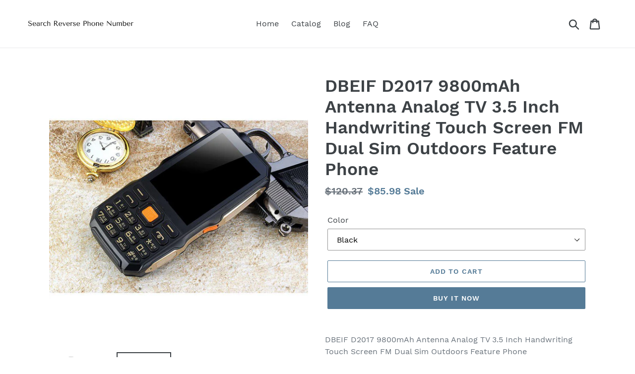

--- FILE ---
content_type: text/html; charset=utf-8
request_url: https://searchreversephonenumber.com/products/dbeif-d2017-9800mah-antenna-analog-tv-3-5-inch-handwriting-touch-screen-fm-dual-sim-outdoors-feature-phone
body_size: 19926
content:
<!doctype html>
<html class="no-js" lang="en">
<head>
  
  <meta name="p:domain_verify" content="b4a08f44ed0c7d4c62ca3724c6a3b9fa"/>
  
  <meta charset="utf-8">
  <meta http-equiv="X-UA-Compatible" content="IE=edge,chrome=1">
  <meta name="viewport" content="width=device-width,initial-scale=1">
  <meta name="theme-color" content="#557b97">
  <link rel="canonical" href="https://searchreversephonenumber.com/products/dbeif-d2017-9800mah-antenna-analog-tv-3-5-inch-handwriting-touch-screen-fm-dual-sim-outdoors-feature-phone"><title>DBEIF D2017 9800mAh Antenna Analog TV 3.5 Inch Handwriting Touch Scree
&ndash; Search Reverse Phone Number</title><meta name="description" content="DBEIF D2017 9800mAh Antenna Analog TV 3.5 Inch Handwriting Touch Screen FM Dual Sim Outdoors Feature Phone  Specifications: Model  D2017 Band 2G:GSM 850/900/1800/1900MHz  /  Color Green, Black, Camouflage Green, Camouflage Brown Product Type Waterproof Outdoor Mobile Phone CPU Single Core ROM &amp;lt;2G RAM &amp;lt;128M TF Car"><!-- /snippets/social-meta-tags.liquid -->




<meta property="og:site_name" content="Search Reverse Phone Number">
<meta property="og:url" content="https://searchreversephonenumber.com/products/dbeif-d2017-9800mah-antenna-analog-tv-3-5-inch-handwriting-touch-screen-fm-dual-sim-outdoors-feature-phone">
<meta property="og:title" content="DBEIF D2017 9800mAh Antenna Analog TV 3.5 Inch Handwriting Touch Screen FM Dual Sim Outdoors Feature Phone">
<meta property="og:type" content="product">
<meta property="og:description" content="DBEIF D2017 9800mAh Antenna Analog TV 3.5 Inch Handwriting Touch Screen FM Dual Sim Outdoors Feature Phone  Specifications: Model  D2017 Band 2G:GSM 850/900/1800/1900MHz  /  Color Green, Black, Camouflage Green, Camouflage Brown Product Type Waterproof Outdoor Mobile Phone CPU Single Core ROM &amp;lt;2G RAM &amp;lt;128M TF Car">

  <meta property="og:price:amount" content="85.98">
  <meta property="og:price:currency" content="USD">

<meta property="og:image" content="http://searchreversephonenumber.com/cdn/shop/products/97c15223-5359-458b-9d49-96e79ee9b254_1200x1200.jpg?v=1571681640"><meta property="og:image" content="http://searchreversephonenumber.com/cdn/shop/products/46c18cbc-5808-49a0-bebb-d47a80d7f00e_1200x1200.jpg?v=1571681640">
<meta property="og:image:secure_url" content="https://searchreversephonenumber.com/cdn/shop/products/97c15223-5359-458b-9d49-96e79ee9b254_1200x1200.jpg?v=1571681640"><meta property="og:image:secure_url" content="https://searchreversephonenumber.com/cdn/shop/products/46c18cbc-5808-49a0-bebb-d47a80d7f00e_1200x1200.jpg?v=1571681640">


<meta name="twitter:card" content="summary_large_image">
<meta name="twitter:title" content="DBEIF D2017 9800mAh Antenna Analog TV 3.5 Inch Handwriting Touch Screen FM Dual Sim Outdoors Feature Phone">
<meta name="twitter:description" content="DBEIF D2017 9800mAh Antenna Analog TV 3.5 Inch Handwriting Touch Screen FM Dual Sim Outdoors Feature Phone  Specifications: Model  D2017 Band 2G:GSM 850/900/1800/1900MHz  /  Color Green, Black, Camouflage Green, Camouflage Brown Product Type Waterproof Outdoor Mobile Phone CPU Single Core ROM &amp;lt;2G RAM &amp;lt;128M TF Car">


  <link href="//searchreversephonenumber.com/cdn/shop/t/1/assets/theme.scss.css?v=143551799232053875371656107673" rel="stylesheet" type="text/css" media="all" />

  <script>
    var theme = {
      strings: {
        addToCart: "Add to cart",
        soldOut: "Sold out",
        unavailable: "Unavailable",
        regularPrice: "Regular price",
        sale: "Sale",
        showMore: "Show More",
        showLess: "Show Less",
        addressError: "Error looking up that address",
        addressNoResults: "No results for that address",
        addressQueryLimit: "You have exceeded the Google API usage limit. Consider upgrading to a \u003ca href=\"https:\/\/developers.google.com\/maps\/premium\/usage-limits\"\u003ePremium Plan\u003c\/a\u003e.",
        authError: "There was a problem authenticating your Google Maps account.",
        newWindow: "Opens in a new window.",
        external: "Opens external website.",
        newWindowExternal: "Opens external website in a new window.",
        quantityMinimumMessage: "Quantity must be 1 or more",
        unitPrice: "Unit price",
        unitPriceSeparator: "per",
        oneCartCount: "1 item",
        otherCartCount: "[count] items",
        quantityLabel: "Quantity: [count]"
      },
      moneyFormat: "${{amount}}"
    }

    document.documentElement.className = document.documentElement.className.replace('no-js', 'js');
  </script><script src="//searchreversephonenumber.com/cdn/shop/t/1/assets/lazysizes.js?v=94224023136283657951561671357" async="async"></script>
  <script src="//searchreversephonenumber.com/cdn/shop/t/1/assets/vendor.js?v=12001839194546984181561671358" defer="defer"></script>
  <script src="//searchreversephonenumber.com/cdn/shop/t/1/assets/theme.js?v=107203192688088972491561742621" defer="defer"></script>

  <script>window.performance && window.performance.mark && window.performance.mark('shopify.content_for_header.start');</script><meta id="shopify-digital-wallet" name="shopify-digital-wallet" content="/23727505485/digital_wallets/dialog">
<link rel="alternate" type="application/json+oembed" href="https://searchreversephonenumber.com/products/dbeif-d2017-9800mah-antenna-analog-tv-3-5-inch-handwriting-touch-screen-fm-dual-sim-outdoors-feature-phone.oembed">
<script async="async" src="/checkouts/internal/preloads.js?locale=en-US"></script>
<script id="shopify-features" type="application/json">{"accessToken":"ebaf49741fe748e7f801009fc509e304","betas":["rich-media-storefront-analytics"],"domain":"searchreversephonenumber.com","predictiveSearch":true,"shopId":23727505485,"locale":"en"}</script>
<script>var Shopify = Shopify || {};
Shopify.shop = "search-reverse-phone-number.myshopify.com";
Shopify.locale = "en";
Shopify.currency = {"active":"USD","rate":"1.0"};
Shopify.country = "US";
Shopify.theme = {"name":"Debut","id":74396663885,"schema_name":"Debut","schema_version":"12.2.1","theme_store_id":796,"role":"main"};
Shopify.theme.handle = "null";
Shopify.theme.style = {"id":null,"handle":null};
Shopify.cdnHost = "searchreversephonenumber.com/cdn";
Shopify.routes = Shopify.routes || {};
Shopify.routes.root = "/";</script>
<script type="module">!function(o){(o.Shopify=o.Shopify||{}).modules=!0}(window);</script>
<script>!function(o){function n(){var o=[];function n(){o.push(Array.prototype.slice.apply(arguments))}return n.q=o,n}var t=o.Shopify=o.Shopify||{};t.loadFeatures=n(),t.autoloadFeatures=n()}(window);</script>
<script id="shop-js-analytics" type="application/json">{"pageType":"product"}</script>
<script defer="defer" async type="module" src="//searchreversephonenumber.com/cdn/shopifycloud/shop-js/modules/v2/client.init-shop-cart-sync_BT-GjEfc.en.esm.js"></script>
<script defer="defer" async type="module" src="//searchreversephonenumber.com/cdn/shopifycloud/shop-js/modules/v2/chunk.common_D58fp_Oc.esm.js"></script>
<script defer="defer" async type="module" src="//searchreversephonenumber.com/cdn/shopifycloud/shop-js/modules/v2/chunk.modal_xMitdFEc.esm.js"></script>
<script type="module">
  await import("//searchreversephonenumber.com/cdn/shopifycloud/shop-js/modules/v2/client.init-shop-cart-sync_BT-GjEfc.en.esm.js");
await import("//searchreversephonenumber.com/cdn/shopifycloud/shop-js/modules/v2/chunk.common_D58fp_Oc.esm.js");
await import("//searchreversephonenumber.com/cdn/shopifycloud/shop-js/modules/v2/chunk.modal_xMitdFEc.esm.js");

  window.Shopify.SignInWithShop?.initShopCartSync?.({"fedCMEnabled":true,"windoidEnabled":true});

</script>
<script id="__st">var __st={"a":23727505485,"offset":-18000,"reqid":"95a88d15-a864-4c2e-8a58-dc96431683cc-1769150765","pageurl":"searchreversephonenumber.com\/products\/dbeif-d2017-9800mah-antenna-analog-tv-3-5-inch-handwriting-touch-screen-fm-dual-sim-outdoors-feature-phone","u":"b52f140443a2","p":"product","rtyp":"product","rid":4294820790349};</script>
<script>window.ShopifyPaypalV4VisibilityTracking = true;</script>
<script id="captcha-bootstrap">!function(){'use strict';const t='contact',e='account',n='new_comment',o=[[t,t],['blogs',n],['comments',n],[t,'customer']],c=[[e,'customer_login'],[e,'guest_login'],[e,'recover_customer_password'],[e,'create_customer']],r=t=>t.map((([t,e])=>`form[action*='/${t}']:not([data-nocaptcha='true']) input[name='form_type'][value='${e}']`)).join(','),a=t=>()=>t?[...document.querySelectorAll(t)].map((t=>t.form)):[];function s(){const t=[...o],e=r(t);return a(e)}const i='password',u='form_key',d=['recaptcha-v3-token','g-recaptcha-response','h-captcha-response',i],f=()=>{try{return window.sessionStorage}catch{return}},m='__shopify_v',_=t=>t.elements[u];function p(t,e,n=!1){try{const o=window.sessionStorage,c=JSON.parse(o.getItem(e)),{data:r}=function(t){const{data:e,action:n}=t;return t[m]||n?{data:e,action:n}:{data:t,action:n}}(c);for(const[e,n]of Object.entries(r))t.elements[e]&&(t.elements[e].value=n);n&&o.removeItem(e)}catch(o){console.error('form repopulation failed',{error:o})}}const l='form_type',E='cptcha';function T(t){t.dataset[E]=!0}const w=window,h=w.document,L='Shopify',v='ce_forms',y='captcha';let A=!1;((t,e)=>{const n=(g='f06e6c50-85a8-45c8-87d0-21a2b65856fe',I='https://cdn.shopify.com/shopifycloud/storefront-forms-hcaptcha/ce_storefront_forms_captcha_hcaptcha.v1.5.2.iife.js',D={infoText:'Protected by hCaptcha',privacyText:'Privacy',termsText:'Terms'},(t,e,n)=>{const o=w[L][v],c=o.bindForm;if(c)return c(t,g,e,D).then(n);var r;o.q.push([[t,g,e,D],n]),r=I,A||(h.body.append(Object.assign(h.createElement('script'),{id:'captcha-provider',async:!0,src:r})),A=!0)});var g,I,D;w[L]=w[L]||{},w[L][v]=w[L][v]||{},w[L][v].q=[],w[L][y]=w[L][y]||{},w[L][y].protect=function(t,e){n(t,void 0,e),T(t)},Object.freeze(w[L][y]),function(t,e,n,w,h,L){const[v,y,A,g]=function(t,e,n){const i=e?o:[],u=t?c:[],d=[...i,...u],f=r(d),m=r(i),_=r(d.filter((([t,e])=>n.includes(e))));return[a(f),a(m),a(_),s()]}(w,h,L),I=t=>{const e=t.target;return e instanceof HTMLFormElement?e:e&&e.form},D=t=>v().includes(t);t.addEventListener('submit',(t=>{const e=I(t);if(!e)return;const n=D(e)&&!e.dataset.hcaptchaBound&&!e.dataset.recaptchaBound,o=_(e),c=g().includes(e)&&(!o||!o.value);(n||c)&&t.preventDefault(),c&&!n&&(function(t){try{if(!f())return;!function(t){const e=f();if(!e)return;const n=_(t);if(!n)return;const o=n.value;o&&e.removeItem(o)}(t);const e=Array.from(Array(32),(()=>Math.random().toString(36)[2])).join('');!function(t,e){_(t)||t.append(Object.assign(document.createElement('input'),{type:'hidden',name:u})),t.elements[u].value=e}(t,e),function(t,e){const n=f();if(!n)return;const o=[...t.querySelectorAll(`input[type='${i}']`)].map((({name:t})=>t)),c=[...d,...o],r={};for(const[a,s]of new FormData(t).entries())c.includes(a)||(r[a]=s);n.setItem(e,JSON.stringify({[m]:1,action:t.action,data:r}))}(t,e)}catch(e){console.error('failed to persist form',e)}}(e),e.submit())}));const S=(t,e)=>{t&&!t.dataset[E]&&(n(t,e.some((e=>e===t))),T(t))};for(const o of['focusin','change'])t.addEventListener(o,(t=>{const e=I(t);D(e)&&S(e,y())}));const B=e.get('form_key'),M=e.get(l),P=B&&M;t.addEventListener('DOMContentLoaded',(()=>{const t=y();if(P)for(const e of t)e.elements[l].value===M&&p(e,B);[...new Set([...A(),...v().filter((t=>'true'===t.dataset.shopifyCaptcha))])].forEach((e=>S(e,t)))}))}(h,new URLSearchParams(w.location.search),n,t,e,['guest_login'])})(!0,!0)}();</script>
<script integrity="sha256-4kQ18oKyAcykRKYeNunJcIwy7WH5gtpwJnB7kiuLZ1E=" data-source-attribution="shopify.loadfeatures" defer="defer" src="//searchreversephonenumber.com/cdn/shopifycloud/storefront/assets/storefront/load_feature-a0a9edcb.js" crossorigin="anonymous"></script>
<script data-source-attribution="shopify.dynamic_checkout.dynamic.init">var Shopify=Shopify||{};Shopify.PaymentButton=Shopify.PaymentButton||{isStorefrontPortableWallets:!0,init:function(){window.Shopify.PaymentButton.init=function(){};var t=document.createElement("script");t.src="https://searchreversephonenumber.com/cdn/shopifycloud/portable-wallets/latest/portable-wallets.en.js",t.type="module",document.head.appendChild(t)}};
</script>
<script data-source-attribution="shopify.dynamic_checkout.buyer_consent">
  function portableWalletsHideBuyerConsent(e){var t=document.getElementById("shopify-buyer-consent"),n=document.getElementById("shopify-subscription-policy-button");t&&n&&(t.classList.add("hidden"),t.setAttribute("aria-hidden","true"),n.removeEventListener("click",e))}function portableWalletsShowBuyerConsent(e){var t=document.getElementById("shopify-buyer-consent"),n=document.getElementById("shopify-subscription-policy-button");t&&n&&(t.classList.remove("hidden"),t.removeAttribute("aria-hidden"),n.addEventListener("click",e))}window.Shopify?.PaymentButton&&(window.Shopify.PaymentButton.hideBuyerConsent=portableWalletsHideBuyerConsent,window.Shopify.PaymentButton.showBuyerConsent=portableWalletsShowBuyerConsent);
</script>
<script>
  function portableWalletsCleanup(e){e&&e.src&&console.error("Failed to load portable wallets script "+e.src);var t=document.querySelectorAll("shopify-accelerated-checkout .shopify-payment-button__skeleton, shopify-accelerated-checkout-cart .wallet-cart-button__skeleton"),e=document.getElementById("shopify-buyer-consent");for(let e=0;e<t.length;e++)t[e].remove();e&&e.remove()}function portableWalletsNotLoadedAsModule(e){e instanceof ErrorEvent&&"string"==typeof e.message&&e.message.includes("import.meta")&&"string"==typeof e.filename&&e.filename.includes("portable-wallets")&&(window.removeEventListener("error",portableWalletsNotLoadedAsModule),window.Shopify.PaymentButton.failedToLoad=e,"loading"===document.readyState?document.addEventListener("DOMContentLoaded",window.Shopify.PaymentButton.init):window.Shopify.PaymentButton.init())}window.addEventListener("error",portableWalletsNotLoadedAsModule);
</script>

<script type="module" src="https://searchreversephonenumber.com/cdn/shopifycloud/portable-wallets/latest/portable-wallets.en.js" onError="portableWalletsCleanup(this)" crossorigin="anonymous"></script>
<script nomodule>
  document.addEventListener("DOMContentLoaded", portableWalletsCleanup);
</script>

<link id="shopify-accelerated-checkout-styles" rel="stylesheet" media="screen" href="https://searchreversephonenumber.com/cdn/shopifycloud/portable-wallets/latest/accelerated-checkout.css" crossorigin="anonymous">
<style id="shopify-accelerated-checkout-cart">
        #shopify-buyer-consent {
  margin-top: 1em;
  display: inline-block;
  width: 100%;
}

#shopify-buyer-consent.hidden {
  display: none;
}

#shopify-subscription-policy-button {
  background: none;
  border: none;
  padding: 0;
  text-decoration: underline;
  font-size: inherit;
  cursor: pointer;
}

#shopify-subscription-policy-button::before {
  box-shadow: none;
}

      </style>

<script>window.performance && window.performance.mark && window.performance.mark('shopify.content_for_header.end');</script>
<link href="https://monorail-edge.shopifysvc.com" rel="dns-prefetch">
<script>(function(){if ("sendBeacon" in navigator && "performance" in window) {try {var session_token_from_headers = performance.getEntriesByType('navigation')[0].serverTiming.find(x => x.name == '_s').description;} catch {var session_token_from_headers = undefined;}var session_cookie_matches = document.cookie.match(/_shopify_s=([^;]*)/);var session_token_from_cookie = session_cookie_matches && session_cookie_matches.length === 2 ? session_cookie_matches[1] : "";var session_token = session_token_from_headers || session_token_from_cookie || "";function handle_abandonment_event(e) {var entries = performance.getEntries().filter(function(entry) {return /monorail-edge.shopifysvc.com/.test(entry.name);});if (!window.abandonment_tracked && entries.length === 0) {window.abandonment_tracked = true;var currentMs = Date.now();var navigation_start = performance.timing.navigationStart;var payload = {shop_id: 23727505485,url: window.location.href,navigation_start,duration: currentMs - navigation_start,session_token,page_type: "product"};window.navigator.sendBeacon("https://monorail-edge.shopifysvc.com/v1/produce", JSON.stringify({schema_id: "online_store_buyer_site_abandonment/1.1",payload: payload,metadata: {event_created_at_ms: currentMs,event_sent_at_ms: currentMs}}));}}window.addEventListener('pagehide', handle_abandonment_event);}}());</script>
<script id="web-pixels-manager-setup">(function e(e,d,r,n,o){if(void 0===o&&(o={}),!Boolean(null===(a=null===(i=window.Shopify)||void 0===i?void 0:i.analytics)||void 0===a?void 0:a.replayQueue)){var i,a;window.Shopify=window.Shopify||{};var t=window.Shopify;t.analytics=t.analytics||{};var s=t.analytics;s.replayQueue=[],s.publish=function(e,d,r){return s.replayQueue.push([e,d,r]),!0};try{self.performance.mark("wpm:start")}catch(e){}var l=function(){var e={modern:/Edge?\/(1{2}[4-9]|1[2-9]\d|[2-9]\d{2}|\d{4,})\.\d+(\.\d+|)|Firefox\/(1{2}[4-9]|1[2-9]\d|[2-9]\d{2}|\d{4,})\.\d+(\.\d+|)|Chrom(ium|e)\/(9{2}|\d{3,})\.\d+(\.\d+|)|(Maci|X1{2}).+ Version\/(15\.\d+|(1[6-9]|[2-9]\d|\d{3,})\.\d+)([,.]\d+|)( \(\w+\)|)( Mobile\/\w+|) Safari\/|Chrome.+OPR\/(9{2}|\d{3,})\.\d+\.\d+|(CPU[ +]OS|iPhone[ +]OS|CPU[ +]iPhone|CPU IPhone OS|CPU iPad OS)[ +]+(15[._]\d+|(1[6-9]|[2-9]\d|\d{3,})[._]\d+)([._]\d+|)|Android:?[ /-](13[3-9]|1[4-9]\d|[2-9]\d{2}|\d{4,})(\.\d+|)(\.\d+|)|Android.+Firefox\/(13[5-9]|1[4-9]\d|[2-9]\d{2}|\d{4,})\.\d+(\.\d+|)|Android.+Chrom(ium|e)\/(13[3-9]|1[4-9]\d|[2-9]\d{2}|\d{4,})\.\d+(\.\d+|)|SamsungBrowser\/([2-9]\d|\d{3,})\.\d+/,legacy:/Edge?\/(1[6-9]|[2-9]\d|\d{3,})\.\d+(\.\d+|)|Firefox\/(5[4-9]|[6-9]\d|\d{3,})\.\d+(\.\d+|)|Chrom(ium|e)\/(5[1-9]|[6-9]\d|\d{3,})\.\d+(\.\d+|)([\d.]+$|.*Safari\/(?![\d.]+ Edge\/[\d.]+$))|(Maci|X1{2}).+ Version\/(10\.\d+|(1[1-9]|[2-9]\d|\d{3,})\.\d+)([,.]\d+|)( \(\w+\)|)( Mobile\/\w+|) Safari\/|Chrome.+OPR\/(3[89]|[4-9]\d|\d{3,})\.\d+\.\d+|(CPU[ +]OS|iPhone[ +]OS|CPU[ +]iPhone|CPU IPhone OS|CPU iPad OS)[ +]+(10[._]\d+|(1[1-9]|[2-9]\d|\d{3,})[._]\d+)([._]\d+|)|Android:?[ /-](13[3-9]|1[4-9]\d|[2-9]\d{2}|\d{4,})(\.\d+|)(\.\d+|)|Mobile Safari.+OPR\/([89]\d|\d{3,})\.\d+\.\d+|Android.+Firefox\/(13[5-9]|1[4-9]\d|[2-9]\d{2}|\d{4,})\.\d+(\.\d+|)|Android.+Chrom(ium|e)\/(13[3-9]|1[4-9]\d|[2-9]\d{2}|\d{4,})\.\d+(\.\d+|)|Android.+(UC? ?Browser|UCWEB|U3)[ /]?(15\.([5-9]|\d{2,})|(1[6-9]|[2-9]\d|\d{3,})\.\d+)\.\d+|SamsungBrowser\/(5\.\d+|([6-9]|\d{2,})\.\d+)|Android.+MQ{2}Browser\/(14(\.(9|\d{2,})|)|(1[5-9]|[2-9]\d|\d{3,})(\.\d+|))(\.\d+|)|K[Aa][Ii]OS\/(3\.\d+|([4-9]|\d{2,})\.\d+)(\.\d+|)/},d=e.modern,r=e.legacy,n=navigator.userAgent;return n.match(d)?"modern":n.match(r)?"legacy":"unknown"}(),u="modern"===l?"modern":"legacy",c=(null!=n?n:{modern:"",legacy:""})[u],f=function(e){return[e.baseUrl,"/wpm","/b",e.hashVersion,"modern"===e.buildTarget?"m":"l",".js"].join("")}({baseUrl:d,hashVersion:r,buildTarget:u}),m=function(e){var d=e.version,r=e.bundleTarget,n=e.surface,o=e.pageUrl,i=e.monorailEndpoint;return{emit:function(e){var a=e.status,t=e.errorMsg,s=(new Date).getTime(),l=JSON.stringify({metadata:{event_sent_at_ms:s},events:[{schema_id:"web_pixels_manager_load/3.1",payload:{version:d,bundle_target:r,page_url:o,status:a,surface:n,error_msg:t},metadata:{event_created_at_ms:s}}]});if(!i)return console&&console.warn&&console.warn("[Web Pixels Manager] No Monorail endpoint provided, skipping logging."),!1;try{return self.navigator.sendBeacon.bind(self.navigator)(i,l)}catch(e){}var u=new XMLHttpRequest;try{return u.open("POST",i,!0),u.setRequestHeader("Content-Type","text/plain"),u.send(l),!0}catch(e){return console&&console.warn&&console.warn("[Web Pixels Manager] Got an unhandled error while logging to Monorail."),!1}}}}({version:r,bundleTarget:l,surface:e.surface,pageUrl:self.location.href,monorailEndpoint:e.monorailEndpoint});try{o.browserTarget=l,function(e){var d=e.src,r=e.async,n=void 0===r||r,o=e.onload,i=e.onerror,a=e.sri,t=e.scriptDataAttributes,s=void 0===t?{}:t,l=document.createElement("script"),u=document.querySelector("head"),c=document.querySelector("body");if(l.async=n,l.src=d,a&&(l.integrity=a,l.crossOrigin="anonymous"),s)for(var f in s)if(Object.prototype.hasOwnProperty.call(s,f))try{l.dataset[f]=s[f]}catch(e){}if(o&&l.addEventListener("load",o),i&&l.addEventListener("error",i),u)u.appendChild(l);else{if(!c)throw new Error("Did not find a head or body element to append the script");c.appendChild(l)}}({src:f,async:!0,onload:function(){if(!function(){var e,d;return Boolean(null===(d=null===(e=window.Shopify)||void 0===e?void 0:e.analytics)||void 0===d?void 0:d.initialized)}()){var d=window.webPixelsManager.init(e)||void 0;if(d){var r=window.Shopify.analytics;r.replayQueue.forEach((function(e){var r=e[0],n=e[1],o=e[2];d.publishCustomEvent(r,n,o)})),r.replayQueue=[],r.publish=d.publishCustomEvent,r.visitor=d.visitor,r.initialized=!0}}},onerror:function(){return m.emit({status:"failed",errorMsg:"".concat(f," has failed to load")})},sri:function(e){var d=/^sha384-[A-Za-z0-9+/=]+$/;return"string"==typeof e&&d.test(e)}(c)?c:"",scriptDataAttributes:o}),m.emit({status:"loading"})}catch(e){m.emit({status:"failed",errorMsg:(null==e?void 0:e.message)||"Unknown error"})}}})({shopId: 23727505485,storefrontBaseUrl: "https://searchreversephonenumber.com",extensionsBaseUrl: "https://extensions.shopifycdn.com/cdn/shopifycloud/web-pixels-manager",monorailEndpoint: "https://monorail-edge.shopifysvc.com/unstable/produce_batch",surface: "storefront-renderer",enabledBetaFlags: ["2dca8a86"],webPixelsConfigList: [{"id":"shopify-app-pixel","configuration":"{}","eventPayloadVersion":"v1","runtimeContext":"STRICT","scriptVersion":"0450","apiClientId":"shopify-pixel","type":"APP","privacyPurposes":["ANALYTICS","MARKETING"]},{"id":"shopify-custom-pixel","eventPayloadVersion":"v1","runtimeContext":"LAX","scriptVersion":"0450","apiClientId":"shopify-pixel","type":"CUSTOM","privacyPurposes":["ANALYTICS","MARKETING"]}],isMerchantRequest: false,initData: {"shop":{"name":"Search Reverse Phone Number","paymentSettings":{"currencyCode":"USD"},"myshopifyDomain":"search-reverse-phone-number.myshopify.com","countryCode":"US","storefrontUrl":"https:\/\/searchreversephonenumber.com"},"customer":null,"cart":null,"checkout":null,"productVariants":[{"price":{"amount":85.98,"currencyCode":"USD"},"product":{"title":"DBEIF D2017 9800mAh Antenna Analog TV 3.5 Inch Handwriting Touch Screen FM Dual Sim Outdoors Feature Phone","vendor":"AMAZON","id":"4294820790349","untranslatedTitle":"DBEIF D2017 9800mAh Antenna Analog TV 3.5 Inch Handwriting Touch Screen FM Dual Sim Outdoors Feature Phone","url":"\/products\/dbeif-d2017-9800mah-antenna-analog-tv-3-5-inch-handwriting-touch-screen-fm-dual-sim-outdoors-feature-phone","type":""},"id":"30940485681229","image":{"src":"\/\/searchreversephonenumber.com\/cdn\/shop\/products\/46c18cbc-5808-49a0-bebb-d47a80d7f00e.jpg?v=1571681640"},"sku":"10948-BLACK","title":"Black","untranslatedTitle":"Black"}],"purchasingCompany":null},},"https://searchreversephonenumber.com/cdn","fcfee988w5aeb613cpc8e4bc33m6693e112",{"modern":"","legacy":""},{"shopId":"23727505485","storefrontBaseUrl":"https:\/\/searchreversephonenumber.com","extensionBaseUrl":"https:\/\/extensions.shopifycdn.com\/cdn\/shopifycloud\/web-pixels-manager","surface":"storefront-renderer","enabledBetaFlags":"[\"2dca8a86\"]","isMerchantRequest":"false","hashVersion":"fcfee988w5aeb613cpc8e4bc33m6693e112","publish":"custom","events":"[[\"page_viewed\",{}],[\"product_viewed\",{\"productVariant\":{\"price\":{\"amount\":85.98,\"currencyCode\":\"USD\"},\"product\":{\"title\":\"DBEIF D2017 9800mAh Antenna Analog TV 3.5 Inch Handwriting Touch Screen FM Dual Sim Outdoors Feature Phone\",\"vendor\":\"AMAZON\",\"id\":\"4294820790349\",\"untranslatedTitle\":\"DBEIF D2017 9800mAh Antenna Analog TV 3.5 Inch Handwriting Touch Screen FM Dual Sim Outdoors Feature Phone\",\"url\":\"\/products\/dbeif-d2017-9800mah-antenna-analog-tv-3-5-inch-handwriting-touch-screen-fm-dual-sim-outdoors-feature-phone\",\"type\":\"\"},\"id\":\"30940485681229\",\"image\":{\"src\":\"\/\/searchreversephonenumber.com\/cdn\/shop\/products\/46c18cbc-5808-49a0-bebb-d47a80d7f00e.jpg?v=1571681640\"},\"sku\":\"10948-BLACK\",\"title\":\"Black\",\"untranslatedTitle\":\"Black\"}}]]"});</script><script>
  window.ShopifyAnalytics = window.ShopifyAnalytics || {};
  window.ShopifyAnalytics.meta = window.ShopifyAnalytics.meta || {};
  window.ShopifyAnalytics.meta.currency = 'USD';
  var meta = {"product":{"id":4294820790349,"gid":"gid:\/\/shopify\/Product\/4294820790349","vendor":"AMAZON","type":"","handle":"dbeif-d2017-9800mah-antenna-analog-tv-3-5-inch-handwriting-touch-screen-fm-dual-sim-outdoors-feature-phone","variants":[{"id":30940485681229,"price":8598,"name":"DBEIF D2017 9800mAh Antenna Analog TV 3.5 Inch Handwriting Touch Screen FM Dual Sim Outdoors Feature Phone - Black","public_title":"Black","sku":"10948-BLACK"}],"remote":false},"page":{"pageType":"product","resourceType":"product","resourceId":4294820790349,"requestId":"95a88d15-a864-4c2e-8a58-dc96431683cc-1769150765"}};
  for (var attr in meta) {
    window.ShopifyAnalytics.meta[attr] = meta[attr];
  }
</script>
<script class="analytics">
  (function () {
    var customDocumentWrite = function(content) {
      var jquery = null;

      if (window.jQuery) {
        jquery = window.jQuery;
      } else if (window.Checkout && window.Checkout.$) {
        jquery = window.Checkout.$;
      }

      if (jquery) {
        jquery('body').append(content);
      }
    };

    var hasLoggedConversion = function(token) {
      if (token) {
        return document.cookie.indexOf('loggedConversion=' + token) !== -1;
      }
      return false;
    }

    var setCookieIfConversion = function(token) {
      if (token) {
        var twoMonthsFromNow = new Date(Date.now());
        twoMonthsFromNow.setMonth(twoMonthsFromNow.getMonth() + 2);

        document.cookie = 'loggedConversion=' + token + '; expires=' + twoMonthsFromNow;
      }
    }

    var trekkie = window.ShopifyAnalytics.lib = window.trekkie = window.trekkie || [];
    if (trekkie.integrations) {
      return;
    }
    trekkie.methods = [
      'identify',
      'page',
      'ready',
      'track',
      'trackForm',
      'trackLink'
    ];
    trekkie.factory = function(method) {
      return function() {
        var args = Array.prototype.slice.call(arguments);
        args.unshift(method);
        trekkie.push(args);
        return trekkie;
      };
    };
    for (var i = 0; i < trekkie.methods.length; i++) {
      var key = trekkie.methods[i];
      trekkie[key] = trekkie.factory(key);
    }
    trekkie.load = function(config) {
      trekkie.config = config || {};
      trekkie.config.initialDocumentCookie = document.cookie;
      var first = document.getElementsByTagName('script')[0];
      var script = document.createElement('script');
      script.type = 'text/javascript';
      script.onerror = function(e) {
        var scriptFallback = document.createElement('script');
        scriptFallback.type = 'text/javascript';
        scriptFallback.onerror = function(error) {
                var Monorail = {
      produce: function produce(monorailDomain, schemaId, payload) {
        var currentMs = new Date().getTime();
        var event = {
          schema_id: schemaId,
          payload: payload,
          metadata: {
            event_created_at_ms: currentMs,
            event_sent_at_ms: currentMs
          }
        };
        return Monorail.sendRequest("https://" + monorailDomain + "/v1/produce", JSON.stringify(event));
      },
      sendRequest: function sendRequest(endpointUrl, payload) {
        // Try the sendBeacon API
        if (window && window.navigator && typeof window.navigator.sendBeacon === 'function' && typeof window.Blob === 'function' && !Monorail.isIos12()) {
          var blobData = new window.Blob([payload], {
            type: 'text/plain'
          });

          if (window.navigator.sendBeacon(endpointUrl, blobData)) {
            return true;
          } // sendBeacon was not successful

        } // XHR beacon

        var xhr = new XMLHttpRequest();

        try {
          xhr.open('POST', endpointUrl);
          xhr.setRequestHeader('Content-Type', 'text/plain');
          xhr.send(payload);
        } catch (e) {
          console.log(e);
        }

        return false;
      },
      isIos12: function isIos12() {
        return window.navigator.userAgent.lastIndexOf('iPhone; CPU iPhone OS 12_') !== -1 || window.navigator.userAgent.lastIndexOf('iPad; CPU OS 12_') !== -1;
      }
    };
    Monorail.produce('monorail-edge.shopifysvc.com',
      'trekkie_storefront_load_errors/1.1',
      {shop_id: 23727505485,
      theme_id: 74396663885,
      app_name: "storefront",
      context_url: window.location.href,
      source_url: "//searchreversephonenumber.com/cdn/s/trekkie.storefront.8d95595f799fbf7e1d32231b9a28fd43b70c67d3.min.js"});

        };
        scriptFallback.async = true;
        scriptFallback.src = '//searchreversephonenumber.com/cdn/s/trekkie.storefront.8d95595f799fbf7e1d32231b9a28fd43b70c67d3.min.js';
        first.parentNode.insertBefore(scriptFallback, first);
      };
      script.async = true;
      script.src = '//searchreversephonenumber.com/cdn/s/trekkie.storefront.8d95595f799fbf7e1d32231b9a28fd43b70c67d3.min.js';
      first.parentNode.insertBefore(script, first);
    };
    trekkie.load(
      {"Trekkie":{"appName":"storefront","development":false,"defaultAttributes":{"shopId":23727505485,"isMerchantRequest":null,"themeId":74396663885,"themeCityHash":"855685677423591795","contentLanguage":"en","currency":"USD","eventMetadataId":"5b5725d9-a0a4-422e-8455-b9a10b46fcde"},"isServerSideCookieWritingEnabled":true,"monorailRegion":"shop_domain","enabledBetaFlags":["65f19447"]},"Session Attribution":{},"S2S":{"facebookCapiEnabled":false,"source":"trekkie-storefront-renderer","apiClientId":580111}}
    );

    var loaded = false;
    trekkie.ready(function() {
      if (loaded) return;
      loaded = true;

      window.ShopifyAnalytics.lib = window.trekkie;

      var originalDocumentWrite = document.write;
      document.write = customDocumentWrite;
      try { window.ShopifyAnalytics.merchantGoogleAnalytics.call(this); } catch(error) {};
      document.write = originalDocumentWrite;

      window.ShopifyAnalytics.lib.page(null,{"pageType":"product","resourceType":"product","resourceId":4294820790349,"requestId":"95a88d15-a864-4c2e-8a58-dc96431683cc-1769150765","shopifyEmitted":true});

      var match = window.location.pathname.match(/checkouts\/(.+)\/(thank_you|post_purchase)/)
      var token = match? match[1]: undefined;
      if (!hasLoggedConversion(token)) {
        setCookieIfConversion(token);
        window.ShopifyAnalytics.lib.track("Viewed Product",{"currency":"USD","variantId":30940485681229,"productId":4294820790349,"productGid":"gid:\/\/shopify\/Product\/4294820790349","name":"DBEIF D2017 9800mAh Antenna Analog TV 3.5 Inch Handwriting Touch Screen FM Dual Sim Outdoors Feature Phone - Black","price":"85.98","sku":"10948-BLACK","brand":"AMAZON","variant":"Black","category":"","nonInteraction":true,"remote":false},undefined,undefined,{"shopifyEmitted":true});
      window.ShopifyAnalytics.lib.track("monorail:\/\/trekkie_storefront_viewed_product\/1.1",{"currency":"USD","variantId":30940485681229,"productId":4294820790349,"productGid":"gid:\/\/shopify\/Product\/4294820790349","name":"DBEIF D2017 9800mAh Antenna Analog TV 3.5 Inch Handwriting Touch Screen FM Dual Sim Outdoors Feature Phone - Black","price":"85.98","sku":"10948-BLACK","brand":"AMAZON","variant":"Black","category":"","nonInteraction":true,"remote":false,"referer":"https:\/\/searchreversephonenumber.com\/products\/dbeif-d2017-9800mah-antenna-analog-tv-3-5-inch-handwriting-touch-screen-fm-dual-sim-outdoors-feature-phone"});
      }
    });


        var eventsListenerScript = document.createElement('script');
        eventsListenerScript.async = true;
        eventsListenerScript.src = "//searchreversephonenumber.com/cdn/shopifycloud/storefront/assets/shop_events_listener-3da45d37.js";
        document.getElementsByTagName('head')[0].appendChild(eventsListenerScript);

})();</script>
<script
  defer
  src="https://searchreversephonenumber.com/cdn/shopifycloud/perf-kit/shopify-perf-kit-3.0.4.min.js"
  data-application="storefront-renderer"
  data-shop-id="23727505485"
  data-render-region="gcp-us-central1"
  data-page-type="product"
  data-theme-instance-id="74396663885"
  data-theme-name="Debut"
  data-theme-version="12.2.1"
  data-monorail-region="shop_domain"
  data-resource-timing-sampling-rate="10"
  data-shs="true"
  data-shs-beacon="true"
  data-shs-export-with-fetch="true"
  data-shs-logs-sample-rate="1"
  data-shs-beacon-endpoint="https://searchreversephonenumber.com/api/collect"
></script>
</head>

<body class="template-product">

  <a class="in-page-link visually-hidden skip-link" href="#MainContent">Skip to content</a>

  <div id="SearchDrawer" class="search-bar drawer drawer--top" role="dialog" aria-modal="true" aria-label="Search">
    <div class="search-bar__table">
      <div class="search-bar__table-cell search-bar__form-wrapper">
        <form class="search search-bar__form" action="/search" method="get" role="search">
          <input class="search__input search-bar__input" type="search" name="q" value="" placeholder="Search" aria-label="Search">
          <button class="search-bar__submit search__submit btn--link" type="submit">
            <svg aria-hidden="true" focusable="false" role="presentation" class="icon icon-search" viewBox="0 0 37 40"><path d="M35.6 36l-9.8-9.8c4.1-5.4 3.6-13.2-1.3-18.1-5.4-5.4-14.2-5.4-19.7 0-5.4 5.4-5.4 14.2 0 19.7 2.6 2.6 6.1 4.1 9.8 4.1 3 0 5.9-1 8.3-2.8l9.8 9.8c.4.4.9.6 1.4.6s1-.2 1.4-.6c.9-.9.9-2.1.1-2.9zm-20.9-8.2c-2.6 0-5.1-1-7-2.9-3.9-3.9-3.9-10.1 0-14C9.6 9 12.2 8 14.7 8s5.1 1 7 2.9c3.9 3.9 3.9 10.1 0 14-1.9 1.9-4.4 2.9-7 2.9z"/></svg>
            <span class="icon__fallback-text">Submit</span>
          </button>
        </form>
      </div>
      <div class="search-bar__table-cell text-right">
        <button type="button" class="btn--link search-bar__close js-drawer-close">
          <svg aria-hidden="true" focusable="false" role="presentation" class="icon icon-close" viewBox="0 0 40 40"><path d="M23.868 20.015L39.117 4.78c1.11-1.108 1.11-2.77 0-3.877-1.109-1.108-2.773-1.108-3.882 0L19.986 16.137 4.737.904C3.628-.204 1.965-.204.856.904c-1.11 1.108-1.11 2.77 0 3.877l15.249 15.234L.855 35.248c-1.108 1.108-1.108 2.77 0 3.877.555.554 1.248.831 1.942.831s1.386-.277 1.94-.83l15.25-15.234 15.248 15.233c.555.554 1.248.831 1.941.831s1.387-.277 1.941-.83c1.11-1.109 1.11-2.77 0-3.878L23.868 20.015z" class="layer"/></svg>
          <span class="icon__fallback-text">Close search</span>
        </button>
      </div>
    </div>
  </div>

  <style data-shopify>

  .cart-popup {
    box-shadow: 1px 1px 10px 2px rgba(232, 233, 235, 0.5);
  }</style><div class="cart-popup-wrapper cart-popup-wrapper--hidden" role="dialog" aria-modal="true" aria-labelledby="CartPopupHeading" data-cart-popup-wrapper>
  <div class="cart-popup" data-cart-popup tabindex="-1">
    <h2 id="CartPopupHeading" class="cart-popup__heading">Just added to your cart</h2>
    <button class="cart-popup__close" aria-label="Close" data-cart-popup-close><svg aria-hidden="true" focusable="false" role="presentation" class="icon icon-close" viewBox="0 0 40 40"><path d="M23.868 20.015L39.117 4.78c1.11-1.108 1.11-2.77 0-3.877-1.109-1.108-2.773-1.108-3.882 0L19.986 16.137 4.737.904C3.628-.204 1.965-.204.856.904c-1.11 1.108-1.11 2.77 0 3.877l15.249 15.234L.855 35.248c-1.108 1.108-1.108 2.77 0 3.877.555.554 1.248.831 1.942.831s1.386-.277 1.94-.83l15.25-15.234 15.248 15.233c.555.554 1.248.831 1.941.831s1.387-.277 1.941-.83c1.11-1.109 1.11-2.77 0-3.878L23.868 20.015z" class="layer"/></svg></button>

    <div class="cart-popup-item">
      <div class="cart-popup-item__image-wrapper hide" data-cart-popup-image-wrapper>
        <div class="cart-popup-item__image-placeholder" data-cart-popup-image-placeholder>
          <div class="placeholder-background placeholder-background--animation"></div>
        </div>
      </div>
      <div class="cart-popup-item__description">
        <div>
          <div class="cart-popup-item__title" data-cart-popup-title></div>
          <ul class="product-details" aria-label="Product details" data-cart-popup-product-details></ul>
        </div>
        <div class="cart-popup-item__quantity">
          <span class="visually-hidden" data-cart-popup-quantity-label></span>
          <span aria-hidden="true">Qty:</span>
          <span aria-hidden="true" data-cart-popup-quantity></span>
        </div>
      </div>
    </div>

    <a href="/cart" class="cart-popup__cta-link btn btn--secondary-accent">
      View cart (<span data-cart-popup-cart-quantity></span>)
    </a>

    <div class="cart-popup__dismiss">
      <button class="cart-popup__dismiss-button text-link text-link--accent" data-cart-popup-dismiss>
        Continue shopping
      </button>
    </div>
  </div>
</div>


  <div id="shopify-section-header" class="shopify-section">

<div data-section-id="header" data-section-type="header-section">
  

  <header class="site-header border-bottom logo--left" role="banner">
    <div class="grid grid--no-gutters grid--table site-header__mobile-nav">
      

      <div class="grid__item medium-up--one-quarter logo-align--left">
        
        
          <div class="h2 site-header__logo">
        
          
<a href="/" class="site-header__logo-image">
              
              <img class="lazyload js"
                   src="//searchreversephonenumber.com/cdn/shop/files/Search_Reverse_Phone_Number_Tenor_Sans_300x300.png?v=1614311003"
                   data-src="//searchreversephonenumber.com/cdn/shop/files/Search_Reverse_Phone_Number_Tenor_Sans_{width}x.png?v=1614311003"
                   data-widths="[180, 360, 540, 720, 900, 1080, 1296, 1512, 1728, 2048]"
                   data-aspectratio="3.240506329113924"
                   data-sizes="auto"
                   alt="Search Reverse Phone Number"
                   style="max-width: 215px">
              <noscript>
                
                <img src="//searchreversephonenumber.com/cdn/shop/files/Search_Reverse_Phone_Number_Tenor_Sans_215x.png?v=1614311003"
                     srcset="//searchreversephonenumber.com/cdn/shop/files/Search_Reverse_Phone_Number_Tenor_Sans_215x.png?v=1614311003 1x, //searchreversephonenumber.com/cdn/shop/files/Search_Reverse_Phone_Number_Tenor_Sans_215x@2x.png?v=1614311003 2x"
                     alt="Search Reverse Phone Number"
                     style="max-width: 215px;">
              </noscript>
            </a>
          
        
          </div>
        
      </div>

      
        <nav class="grid__item medium-up--one-half small--hide" id="AccessibleNav" role="navigation">
          <ul class="site-nav list--inline " id="SiteNav">
  



    
      <li >
        <a href="/"
          class="site-nav__link site-nav__link--main"
          
        >
          <span class="site-nav__label">Home</span>
        </a>
      </li>
    
  



    
      <li >
        <a href="/collections/all"
          class="site-nav__link site-nav__link--main"
          
        >
          <span class="site-nav__label">Catalog</span>
        </a>
      </li>
    
  



    
      <li >
        <a href="/blogs/news"
          class="site-nav__link site-nav__link--main"
          
        >
          <span class="site-nav__label">Blog</span>
        </a>
      </li>
    
  



    
      <li >
        <a href="/pages/frequently-asked-questions"
          class="site-nav__link site-nav__link--main"
          
        >
          <span class="site-nav__label">FAQ</span>
        </a>
      </li>
    
  
</ul>

        </nav>
      

      <div class="grid__item medium-up--one-quarter text-right site-header__icons">
        <div class="site-header__icons-wrapper">
          <div class="site-header__search site-header__icon">
            <form action="/search" method="get" class="search-header search" role="search">
  <input class="search-header__input search__input"
    type="search"
    name="q"
    placeholder="Search"
    aria-label="Search">
  <button class="search-header__submit search__submit btn--link site-header__icon" type="submit">
    <svg aria-hidden="true" focusable="false" role="presentation" class="icon icon-search" viewBox="0 0 37 40"><path d="M35.6 36l-9.8-9.8c4.1-5.4 3.6-13.2-1.3-18.1-5.4-5.4-14.2-5.4-19.7 0-5.4 5.4-5.4 14.2 0 19.7 2.6 2.6 6.1 4.1 9.8 4.1 3 0 5.9-1 8.3-2.8l9.8 9.8c.4.4.9.6 1.4.6s1-.2 1.4-.6c.9-.9.9-2.1.1-2.9zm-20.9-8.2c-2.6 0-5.1-1-7-2.9-3.9-3.9-3.9-10.1 0-14C9.6 9 12.2 8 14.7 8s5.1 1 7 2.9c3.9 3.9 3.9 10.1 0 14-1.9 1.9-4.4 2.9-7 2.9z"/></svg>
    <span class="icon__fallback-text">Submit</span>
  </button>
</form>

          </div>

          <button type="button" class="btn--link site-header__icon site-header__search-toggle js-drawer-open-top">
            <svg aria-hidden="true" focusable="false" role="presentation" class="icon icon-search" viewBox="0 0 37 40"><path d="M35.6 36l-9.8-9.8c4.1-5.4 3.6-13.2-1.3-18.1-5.4-5.4-14.2-5.4-19.7 0-5.4 5.4-5.4 14.2 0 19.7 2.6 2.6 6.1 4.1 9.8 4.1 3 0 5.9-1 8.3-2.8l9.8 9.8c.4.4.9.6 1.4.6s1-.2 1.4-.6c.9-.9.9-2.1.1-2.9zm-20.9-8.2c-2.6 0-5.1-1-7-2.9-3.9-3.9-3.9-10.1 0-14C9.6 9 12.2 8 14.7 8s5.1 1 7 2.9c3.9 3.9 3.9 10.1 0 14-1.9 1.9-4.4 2.9-7 2.9z"/></svg>
            <span class="icon__fallback-text">Search</span>
          </button>

          

          <a href="/cart" class="site-header__icon site-header__cart">
            <svg aria-hidden="true" focusable="false" role="presentation" class="icon icon-cart" viewBox="0 0 37 40"><path d="M36.5 34.8L33.3 8h-5.9C26.7 3.9 23 .8 18.5.8S10.3 3.9 9.6 8H3.7L.5 34.8c-.2 1.5.4 2.4.9 3 .5.5 1.4 1.2 3.1 1.2h28c1.3 0 2.4-.4 3.1-1.3.7-.7 1-1.8.9-2.9zm-18-30c2.2 0 4.1 1.4 4.7 3.2h-9.5c.7-1.9 2.6-3.2 4.8-3.2zM4.5 35l2.8-23h2.2v3c0 1.1.9 2 2 2s2-.9 2-2v-3h10v3c0 1.1.9 2 2 2s2-.9 2-2v-3h2.2l2.8 23h-28z"/></svg>
            <span class="icon__fallback-text">Cart</span>
            <div id="CartCount" class="site-header__cart-count hide" data-cart-count-bubble>
              <span data-cart-count>0</span>
              <span class="icon__fallback-text medium-up--hide">items</span>
            </div>
          </a>

          

          
            <button type="button" class="btn--link site-header__icon site-header__menu js-mobile-nav-toggle mobile-nav--open" aria-controls="MobileNav"  aria-expanded="false" aria-label="Menu">
              <svg aria-hidden="true" focusable="false" role="presentation" class="icon icon-hamburger" viewBox="0 0 37 40"><path d="M33.5 25h-30c-1.1 0-2-.9-2-2s.9-2 2-2h30c1.1 0 2 .9 2 2s-.9 2-2 2zm0-11.5h-30c-1.1 0-2-.9-2-2s.9-2 2-2h30c1.1 0 2 .9 2 2s-.9 2-2 2zm0 23h-30c-1.1 0-2-.9-2-2s.9-2 2-2h30c1.1 0 2 .9 2 2s-.9 2-2 2z"/></svg>
              <svg aria-hidden="true" focusable="false" role="presentation" class="icon icon-close" viewBox="0 0 40 40"><path d="M23.868 20.015L39.117 4.78c1.11-1.108 1.11-2.77 0-3.877-1.109-1.108-2.773-1.108-3.882 0L19.986 16.137 4.737.904C3.628-.204 1.965-.204.856.904c-1.11 1.108-1.11 2.77 0 3.877l15.249 15.234L.855 35.248c-1.108 1.108-1.108 2.77 0 3.877.555.554 1.248.831 1.942.831s1.386-.277 1.94-.83l15.25-15.234 15.248 15.233c.555.554 1.248.831 1.941.831s1.387-.277 1.941-.83c1.11-1.109 1.11-2.77 0-3.878L23.868 20.015z" class="layer"/></svg>
            </button>
          
        </div>

      </div>
    </div>

    <nav class="mobile-nav-wrapper medium-up--hide" role="navigation">
      <ul id="MobileNav" class="mobile-nav">
        
<li class="mobile-nav__item border-bottom">
            
              <a href="/"
                class="mobile-nav__link"
                
              >
                <span class="mobile-nav__label">Home</span>
              </a>
            
          </li>
        
<li class="mobile-nav__item border-bottom">
            
              <a href="/collections/all"
                class="mobile-nav__link"
                
              >
                <span class="mobile-nav__label">Catalog</span>
              </a>
            
          </li>
        
<li class="mobile-nav__item border-bottom">
            
              <a href="/blogs/news"
                class="mobile-nav__link"
                
              >
                <span class="mobile-nav__label">Blog</span>
              </a>
            
          </li>
        
<li class="mobile-nav__item">
            
              <a href="/pages/frequently-asked-questions"
                class="mobile-nav__link"
                
              >
                <span class="mobile-nav__label">FAQ</span>
              </a>
            
          </li>
        
        
      </ul>
    </nav>
  </header>

  
</div>



<script type="application/ld+json">
{
  "@context": "http://schema.org",
  "@type": "Organization",
  "name": "Search Reverse Phone Number",
  
    
    "logo": "https:\/\/searchreversephonenumber.com\/cdn\/shop\/files\/Search_Reverse_Phone_Number_Tenor_Sans_2048x.png?v=1614311003",
  
  "sameAs": [
    "",
    "",
    "",
    "",
    "",
    "",
    "",
    ""
  ],
  "url": "https:\/\/searchreversephonenumber.com"
}
</script>




</div>

  <div class="page-container" id="PageContainer">

    <main class="main-content js-focus-hidden" id="MainContent" role="main" tabindex="-1">
      

<div id="shopify-section-product-template" class="shopify-section"><div class="product-template__container page-width"
  id="ProductSection-product-template"
  data-section-id="product-template"
  data-section-type="product"
  data-enable-history-state="true"
>
  


  <div class="grid product-single product-single--medium-image">
    <div class="grid__item product-single__photos medium-up--one-half">
        
        
        
        
<style>
  
  
  @media screen and (min-width: 750px) { 
    #FeaturedImage-product-template-13237340766285 {
      max-width: 530px;
      max-height: 530.0px;
    }
    #FeaturedImageZoom-product-template-13237340766285-wrapper {
      max-width: 530px;
      max-height: 530.0px;
    }
   } 
  
  
    
    @media screen and (max-width: 749px) {
      #FeaturedImage-product-template-13237340766285 {
        max-width: 750px;
        max-height: 750px;
      }
      #FeaturedImageZoom-product-template-13237340766285-wrapper {
        max-width: 750px;
      }
    }
  
</style>


        <div id="FeaturedImageZoom-product-template-13237340766285-wrapper" class="product-single__photo-wrapper js">
          <div
          id="FeaturedImageZoom-product-template-13237340766285"
          style="padding-top:100.0%;"
          class="product-single__photo js-zoom-enabled product-single__photo--has-thumbnails hide"
          data-image-id="13237340766285"
           data-zoom="//searchreversephonenumber.com/cdn/shop/products/97c15223-5359-458b-9d49-96e79ee9b254_1024x1024@2x.jpg?v=1571681640">
            <img id="FeaturedImage-product-template-13237340766285"
                 class="feature-row__image product-featured-img lazyload lazypreload"
                 src="//searchreversephonenumber.com/cdn/shop/products/97c15223-5359-458b-9d49-96e79ee9b254_300x300.jpg?v=1571681640"
                 data-src="//searchreversephonenumber.com/cdn/shop/products/97c15223-5359-458b-9d49-96e79ee9b254_{width}x.jpg?v=1571681640"
                 data-widths="[180, 360, 540, 720, 900, 1080, 1296, 1512, 1728, 2048]"
                 data-aspectratio="1.0"
                 data-sizes="auto"
                 tabindex="-1"
                 alt="DBEIF D2017 9800mAh Antenna Analog TV 3.5 Inch Handwriting Touch Screen FM Dual Sim Outdoors Feature Phone">
          </div>
        </div>
      
        
        
        
        
<style>
  
  
  @media screen and (min-width: 750px) { 
    #FeaturedImage-product-template-13237340799053 {
      max-width: 530px;
      max-height: 530.0px;
    }
    #FeaturedImageZoom-product-template-13237340799053-wrapper {
      max-width: 530px;
      max-height: 530.0px;
    }
   } 
  
  
    
    @media screen and (max-width: 749px) {
      #FeaturedImage-product-template-13237340799053 {
        max-width: 750px;
        max-height: 750px;
      }
      #FeaturedImageZoom-product-template-13237340799053-wrapper {
        max-width: 750px;
      }
    }
  
</style>


        <div id="FeaturedImageZoom-product-template-13237340799053-wrapper" class="product-single__photo-wrapper js">
          <div
          id="FeaturedImageZoom-product-template-13237340799053"
          style="padding-top:100.0%;"
          class="product-single__photo js-zoom-enabled product-single__photo--has-thumbnails"
          data-image-id="13237340799053"
           data-zoom="//searchreversephonenumber.com/cdn/shop/products/46c18cbc-5808-49a0-bebb-d47a80d7f00e_1024x1024@2x.jpg?v=1571681640">
            <img id="FeaturedImage-product-template-13237340799053"
                 class="feature-row__image product-featured-img lazyload"
                 src="//searchreversephonenumber.com/cdn/shop/products/46c18cbc-5808-49a0-bebb-d47a80d7f00e_300x300.jpg?v=1571681640"
                 data-src="//searchreversephonenumber.com/cdn/shop/products/46c18cbc-5808-49a0-bebb-d47a80d7f00e_{width}x.jpg?v=1571681640"
                 data-widths="[180, 360, 540, 720, 900, 1080, 1296, 1512, 1728, 2048]"
                 data-aspectratio="1.0"
                 data-sizes="auto"
                 tabindex="-1"
                 alt="DBEIF D2017 9800mAh Antenna Analog TV 3.5 Inch Handwriting Touch Screen FM Dual Sim Outdoors Feature Phone">
          </div>
        </div>
      

      <noscript>
        
        <img src="//searchreversephonenumber.com/cdn/shop/products/46c18cbc-5808-49a0-bebb-d47a80d7f00e_530x@2x.jpg?v=1571681640" alt="DBEIF D2017 9800mAh Antenna Analog TV 3.5 Inch Handwriting Touch Screen FM Dual Sim Outdoors Feature Phone" id="FeaturedImage-product-template" class="product-featured-img" style="max-width: 530px;">
      </noscript>

      
        

        <div class="thumbnails-wrapper">
          
          <ul class="grid grid--uniform product-single__thumbnails product-single__thumbnails-product-template">
            
              <li class="grid__item medium-up--one-quarter product-single__thumbnails-item js">
                <a href="//searchreversephonenumber.com/cdn/shop/products/97c15223-5359-458b-9d49-96e79ee9b254_1024x1024@2x.jpg?v=1571681640"
                   class="text-link product-single__thumbnail product-single__thumbnail--product-template"
                   data-thumbnail-id="13237340766285"
                   data-zoom="//searchreversephonenumber.com/cdn/shop/products/97c15223-5359-458b-9d49-96e79ee9b254_1024x1024@2x.jpg?v=1571681640">
                     <img class="product-single__thumbnail-image" src="//searchreversephonenumber.com/cdn/shop/products/97c15223-5359-458b-9d49-96e79ee9b254_110x110@2x.jpg?v=1571681640" alt="Load image into Gallery viewer, DBEIF D2017 9800mAh Antenna Analog TV 3.5 Inch Handwriting Touch Screen FM Dual Sim Outdoors Feature Phone">
                </a>
              </li>
            
              <li class="grid__item medium-up--one-quarter product-single__thumbnails-item js">
                <a href="//searchreversephonenumber.com/cdn/shop/products/46c18cbc-5808-49a0-bebb-d47a80d7f00e_1024x1024@2x.jpg?v=1571681640"
                   class="text-link product-single__thumbnail product-single__thumbnail--product-template"
                   data-thumbnail-id="13237340799053"
                   data-zoom="//searchreversephonenumber.com/cdn/shop/products/46c18cbc-5808-49a0-bebb-d47a80d7f00e_1024x1024@2x.jpg?v=1571681640">
                     <img class="product-single__thumbnail-image" src="//searchreversephonenumber.com/cdn/shop/products/46c18cbc-5808-49a0-bebb-d47a80d7f00e_110x110@2x.jpg?v=1571681640" alt="Load image into Gallery viewer, DBEIF D2017 9800mAh Antenna Analog TV 3.5 Inch Handwriting Touch Screen FM Dual Sim Outdoors Feature Phone">
                </a>
              </li>
            
          </ul>
          
        </div>
      
    </div>

    <div class="grid__item medium-up--one-half">
      <div class="product-single__meta">

        <h1 class="product-single__title">DBEIF D2017 9800mAh Antenna Analog TV 3.5 Inch Handwriting Touch Screen FM Dual Sim Outdoors Feature Phone</h1>

          <div class="product__price">
            <!-- snippet/product-price.liquid -->

<dl class="price price--on-sale" data-price>

  

  <div class="price__regular">
    <dt>
      <span class="visually-hidden visually-hidden--inline">Regular price</span>
    </dt>
    <dd>
      
        
          <s class="price-item price-item--regular" data-regular-price>
            $120.37
          </s>
        
      
    </dd>
  </div>
  <div class="price__sale">
    <dt>
      <span class="visually-hidden visually-hidden--inline">Sale price</span>
    </dt>
    <dd>
      <span class="price-item price-item--sale" data-sale-price>
        $85.98
      </span>
      <span class="price-item__label" aria-hidden="true">Sale</span>
    </dd>
  </div>
  <div class="price__unit">
    <dt>
      <span class="visually-hidden visually-hidden--inline">Unit price</span>
    </dt>
    <dd class="price-unit-price"><span data-unit-price></span><span aria-hidden="true">/</span><span class="visually-hidden">per&nbsp;</span><span data-unit-price-base-unit></span></dd>
  </div>
</dl>

          </div>

          <form method="post" action="/cart/add" id="product_form_4294820790349" accept-charset="UTF-8" class="product-form product-form-product-template
" enctype="multipart/form-data" novalidate="novalidate" data-product-form=""><input type="hidden" name="form_type" value="product" /><input type="hidden" name="utf8" value="✓" />
            
              
                <div class="selector-wrapper js product-form__item">
                  <label for="SingleOptionSelector-0">
                    Color
                  </label>
                  <select class="single-option-selector single-option-selector-product-template product-form__input" id="SingleOptionSelector-0" data-index="option1">
                    
                      <option value="Black" selected="selected">Black</option>
                    
                  </select>
                </div>
              
            

            <select name="id" id="ProductSelect-product-template" class="product-form__variants no-js">
              
                
                  <option  selected="selected"  value="30940485681229">
                    Black
                  </option>
                
              
            </select>

            

            <div class="product-form__error-message-wrapper product-form__error-message-wrapper--hidden" data-error-message-wrapper role="alert">
              <svg aria-hidden="true" focusable="false" role="presentation" class="icon icon-error" viewBox="0 0 14 14"><g fill="none" fill-rule="evenodd"><path d="M7 0a7 7 0 0 1 7 7 7 7 0 1 1-7-7z"/><path class="icon-error__symbol" d="M6.328 8.396l-.252-5.4h1.836l-.24 5.4H6.328zM6.04 10.16c0-.528.432-.972.96-.972s.972.444.972.972c0 .516-.444.96-.972.96a.97.97 0 0 1-.96-.96z" fill-rule="nonzero"/></g></svg> <span class="product-form__error-message" data-error-message>Quantity must be 1 or more</span>
            </div>

            <div class="product-form__item product-form__item--submit product-form__item--payment-button">
              <button type="submit" name="add"
                
                aria-label="Add to cart"
                class="btn product-form__cart-submit btn--secondary-accent"
                data-add-to-cart>
                <span data-add-to-cart-text>
                  
                    Add to cart
                  
                </span>
                <span class="hide" data-loader>
                  <svg aria-hidden="true" focusable="false" role="presentation" class="icon icon-spinner" viewBox="0 0 20 20"><path d="M7.229 1.173a9.25 9.25 0 1 0 11.655 11.412 1.25 1.25 0 1 0-2.4-.698 6.75 6.75 0 1 1-8.506-8.329 1.25 1.25 0 1 0-.75-2.385z" fill="#919EAB"/></svg>
                </span>
              </button>
              
                <div data-shopify="payment-button" class="shopify-payment-button"> <shopify-accelerated-checkout recommended="null" fallback="{&quot;supports_subs&quot;:true,&quot;supports_def_opts&quot;:true,&quot;name&quot;:&quot;buy_it_now&quot;,&quot;wallet_params&quot;:{}}" access-token="ebaf49741fe748e7f801009fc509e304" buyer-country="US" buyer-locale="en" buyer-currency="USD" variant-params="[{&quot;id&quot;:30940485681229,&quot;requiresShipping&quot;:true}]" shop-id="23727505485" enabled-flags="[&quot;ae0f5bf6&quot;,&quot;5865c7bd&quot;]" disable-compat > <div class="shopify-payment-button__button" role="button" disabled aria-hidden="true" style="background-color: transparent; border: none"> <div class="shopify-payment-button__skeleton">&nbsp;</div> </div> </shopify-accelerated-checkout> <small id="shopify-buyer-consent" class="hidden" aria-hidden="true" data-consent-type="subscription"> This item is a recurring or deferred purchase. By continuing, I agree to the <span id="shopify-subscription-policy-button">cancellation policy</span> and authorize you to charge my payment method at the prices, frequency and dates listed on this page until my order is fulfilled or I cancel, if permitted. </small> </div>
              
            </div>
          <input type="hidden" name="product-id" value="4294820790349" /><input type="hidden" name="section-id" value="product-template" /></form>
        </div><p class="visually-hidden" data-product-status
          aria-live="polite"
          role="status"
        ></p><p class="visually-hidden" data-loader-status
          aria-live="assertive"
          role="alert"
          aria-hidden="true"
        >Adding product to your cart</p>

        <div class="product-single__description rte">
          <div>
<p>DBEIF D2017 9800mAh Antenna Analog TV 3.5 Inch Handwriting Touch Screen FM Dual Sim Outdoors Feature Phone<span style="font-size: 16px;"> </span><br>
<br>
<br>
<br>
<br>
<br>
<br>
<br>
<br>
<br>
<br>
<br>
<br>
</p>
<div id="specification">
<span style="font-size:14px;"><strong style="">Specifications:</strong></span>
<table border="1" cellpadding="5" style="width: 600px">
	<tbody>
		<tr>
			<td style="">
				<span style="font-size:14px;">Model </span>
</td>
			<td colspan="4" style="">
				<span style="font-size:14px;">D2017</span>
</td>
		</tr>
		<tr>
			<td style="">
				<span style="font-size:14px;">Band</span>
</td>
			<td colspan="4">
				<span style="font-size:14px;">2G:GSM 850/900/1800/1900MHz</span>
</td>
		</tr>
		<tr>
			<td colspan="5" style="">
				<span style="font-size:14px;"><strong style=""><strong style=""> / </strong></strong></span>
</td>
		</tr>
		<tr>
			<td style="">
				<span style="font-size:14px;">Color</span>
</td>
			<td colspan="4" style="">
				<span style="font-size:14px;">Green, Black, Camouflage Green, Camouflage Brown</span>
</td>
		</tr>
		<tr>
			<td style="">
				<span style="font-size:14px;">Product Type</span>
</td>
			<td colspan="4" style="">
				<span style="font-size:14px;">Waterproof Outdoor Mobile Phone</span>
</td>
		</tr>
		<tr>
			<td style="">
				<span style="font-size:14px;">CPU</span>
</td>
			<td colspan="4">
				<span style="font-size:14px;">Single Core</span>
</td>
		</tr>
		<tr>
			<td style="">
				<span style="font-size:14px;">ROM</span>
</td>
			<td colspan="4">
				<span style="font-size:14px;">&lt;<span style="color:#ff0000;">2G</span></span>
</td>
		</tr>
		<tr>
			<td style="">
				<span style="font-size:14px;">RAM</span>
</td>
			<td colspan="4" style="">
				<span style="font-size:14px;">&lt;<span style="color:#ff0000;">128M</span></span>
</td>
		</tr>
		<tr>
			<td style="">
				<span style="font-size:14px;">TF Card</span>
</td>
			<td colspan="4" style="">
				<span style="font-size:14px;">Support Maximum <span style="color:#ff0000;">8GB</span></span>
</td>
		</tr>
		<tr>
			<td style="">
				<span style="font-size:14px;">Opeatating System</span>
</td>
			<td colspan="4" style="">
				<span style="font-size:14px;">No Smartphone</span>
</td>
		</tr>
		<tr>
			<td style="">
				<span style="font-size:14px;">Display Resolution</span>
</td>
			<td colspan="4" style="">
				<span style="font-size:14px;">480x320</span>
</td>
		</tr>
		<tr>
			<td style="">
				<span style="font-size:14px;">Features</span>
</td>
			<td colspan="4">
				<span style="font-size:14px;"><span style="color:#ff0000;">Bluetooth</span>2.0,Plays MP3,MP4,GPRS,FM-radio,Touch Screen,One-key flashlight,Recorder,Web,<strong><span style="color:#ff0000;">Analog TV</span></strong>,tachograph,Message</span>
</td>
		</tr>
		<tr>
			<td style="">
				<span style="font-size:14px;">SIM-Card</span>
</td>
			<td colspan="4" style="">
				<span style="font-size:14px;">Two SIM-Card</span>
</td>
		</tr>
		<tr>
			<td style="">
				<span style="font-size:14px;">Touch Screen Type</span>
</td>
			<td colspan="4" style="">
				<span style="font-size:14px;">Capacitive Screen</span>
</td>
		</tr>
		<tr>
			<td style="">
				<span style="font-size:14px;">Luggage</span>
</td>
			<td colspan="4" style="">
				<span style="font-size:14px;">=&lt;1MP</span>
</td>
		</tr>
		<tr>
			<td style="">
				<span style="font-size:14px;">Range Mode</span>
</td>
			<td colspan="4" style="">
				<span style="font-size:14px;">25IM/Single-Band</span>
</td>
		</tr>
		<tr>
			<td style="">
				<span style="font-size:14px;">Cellular Comunication</span>
</td>
			<td colspan="4" style="">
				<span style="font-size:14px;">the GSM</span>
</td>
		</tr>
		<tr>
			<td style="">
				<span style="font-size:14px;">Battery Type</span>
</td>
			<td colspan="4" style="">
				<span style="font-size:14px;">Removable</span>
</td>
		</tr>
		<tr>
			<td style="">
				<span style="font-size:14px;">Display Size</span>
</td>
			<td colspan="4" style="">
				<span style="font-size:14px;"><span style="color:#ff0000;"><strong>3.5''</strong> Handwriting Touch Screen</span></span>
</td>
		</tr>
		<tr>
			<td style="">
				<span style="font-size:14px;">Language</span>
</td>
			<td colspan="4">
				<strong><span style="font-size:14px;"><span style="color:#ff0000;">English, Russian, French, Spanish, Polish, Portuguese, Italian, Turkish, Arabic, Indonesian, Thai, Vietnamese</span></span></strong>
</td>
		</tr>
		<tr>
			<td style="">
				<span style="font-size:14px;">Unlock Your Phone</span>
</td>
			<td colspan="4" style="">
				<span style="font-size:14px;">Yes</span>
</td>
		</tr>
		<tr>
			<td style="">
				<span style="font-size:14px;">Clarity of Recording</span>
</td>
			<td colspan="4" style="">
				<span style="font-size:14px;">360P</span>
</td>
		</tr>
		<tr>
			<td style="">
				<span style="font-size:14px;">Design</span>
</td>
			<td colspan="4" style="">
				<span style="font-size:14px;">Rod</span>
</td>
		</tr>
		<tr>
			<td style="">
				<span style="font-size:14px;">Battery Capacity(mAh)</span>
</td>
			<td colspan="4" style="">
				<span style="font-size:14px;"><span style="color:#ff0000;">9800mAh</span></span>
</td>
		</tr>
		<tr>
			<td style="">
				<span style="font-size:14px;">Talk Time</span>
</td>
			<td colspan="4" style="">
				<span style="font-size:14px;">Up to five hours</span>
</td>
		</tr>
		<tr>
			<td style="">
				<span style="font-size:14px;">Google Play</span>
</td>
			<td colspan="4" style="">
				<span style="font-size:14px;">No</span>
</td>
		</tr>
		<tr>
			<td style="">
				<span style="font-size:14px;">Camera Type</span>
</td>
			<td colspan="4" style="">
				<span style="font-size:14px;">1chamber</span>
</td>
		</tr>
		<tr>
			<td style="">
				<span style="font-size:14px;">Condition</span>
</td>
			<td colspan="4" style="">
				<span style="font-size:14px;">New</span>
</td>
		</tr>
		<tr>
			<td style="">
				<span style="font-size:14px;">Processor manufacturer</span>
</td>
			<td colspan="4" style="">
				<span style="font-size:14px;">the MTK</span>
</td>
		</tr>
		<tr>
			<td style="">
				<span style="font-size:14px;">Thickness</span>
</td>
			<td colspan="4" style="">
				<span style="font-size:14px;">Normal(&gt;10mm)</span>
</td>
		</tr>
		<tr>
			<td style="">
				<span style="font-size:14px;">is_Customized</span>
</td>
			<td colspan="4" style="">
				<span style="font-size:14px;">Yes</span>
</td>
		</tr>
		<tr>
			<td style="">
				<span style="font-size:14px;">Package included</span>
</td>
			<td colspan="4" style="">
				<span style="font-size:14px;">1 x Mobile Phone<br>
				1 x battery<br>
				1 x charger<br>
				1 x USB cable</span>
</td>
		</tr>
		<tr>
			<td style="">
				<span style="font-size:14px;">Product Size </span>
</td>
			<td colspan="4">
				<span style="font-size:14px;">149*72*27.3mm</span>
</td>
		</tr>
		<tr>
			<td style="">
				<span style="font-size:14px;">Weight</span>
</td>
			<td colspan="4" style="">
				<span style="font-size:14px;">350g</span>
</td>
		</tr>
	</tbody>
</table>
<br>
</div>
<div id="specification_end"></div>
<br><div id="imgBox">
<img alt="" title="DBEIF D2017 9800mAh Antenna Analog TV 3.5 Inch Handwriting Touch Screen FM Dual Sim Outdoors Feature Phone" src="https://img.staticbg.com/images/oaupload/banggood/images/A5/7E/d4d568ad-f64b-4569-be71-0a2d9b152197.jpg">,<br>
<br>
<img alt="" title="DBEIF D2017 9800mAh Antenna Analog TV 3.5 Inch Handwriting Touch Screen FM Dual Sim Outdoors Feature Phone" src="https://img.staticbg.com/images/oaupload/banggood/images/C3/0F/61db2c67-235f-44f1-adf1-4a525b3d192a.jpeg"><br>
<img alt="" title="DBEIF D2017 9800mAh Antenna Analog TV 3.5 Inch Handwriting Touch Screen FM Dual Sim Outdoors Feature Phone" src="https://img.staticbg.com/images/oaupload/banggood/images/88/CF/c18d5de3-7284-4dfe-8db4-682878e6f33d.jpg"><br>
<img alt="" title="DBEIF D2017 9800mAh Antenna Analog TV 3.5 Inch Handwriting Touch Screen FM Dual Sim Outdoors Feature Phone" src="https://img.staticbg.com/images/oaupload/banggood/images/59/82/e7ad14dd-7a48-49c6-8122-0526a7042c04.jpg">,<img alt="" title="DBEIF D2017 9800mAh Antenna Analog TV 3.5 Inch Handwriting Touch Screen FM Dual Sim Outdoors Feature Phone" src="https://img.staticbg.com/images/oaupload/banggood/images/D6/A9/e641e15e-6c42-4b06-866d-890a7bf10d57.jpg">,<img alt="" title="DBEIF D2017 9800mAh Antenna Analog TV 3.5 Inch Handwriting Touch Screen FM Dual Sim Outdoors Feature Phone" src="https://img.staticbg.com/images/oaupload/banggood/images/CE/6A/d223d7d0-4d53-4baf-8e6b-7160831b6b9d.jpg"><br>
<img alt="" title="DBEIF D2017 9800mAh Antenna Analog TV 3.5 Inch Handwriting Touch Screen FM Dual Sim Outdoors Feature Phone" src="https://img.staticbg.com/images/oaupload/banggood/images/F1/D3/5f91e11f-e7bc-4ea3-b03c-43f9e919db0c.jpg">,<img alt="" title="DBEIF D2017 9800mAh Antenna Analog TV 3.5 Inch Handwriting Touch Screen FM Dual Sim Outdoors Feature Phone" src="https://img.staticbg.com/images/oaupload/banggood/images/E7/43/8a27273d-7299-4b06-9e1a-75a469ec56f5.jpg">,<br>
<img alt="" title="DBEIF D2017 9800mAh Antenna Analog TV 3.5 Inch Handwriting Touch Screen FM Dual Sim Outdoors Feature Phone" src="https://img.staticbg.com/images/oaupload/banggood/images/DF/F2/00cd3a1a-4c09-4e8e-88d4-1f2014e78b77.jpg">,<img alt="" title="DBEIF D2017 9800mAh Antenna Analog TV 3.5 Inch Handwriting Touch Screen FM Dual Sim Outdoors Feature Phone" src="https://img.staticbg.com/images/oaupload/banggood/images/68/F1/bfe60043-18ea-42be-a2b1-3966843cdb6f.jpg">,<img alt="" title="DBEIF D2017 9800mAh Antenna Analog TV 3.5 Inch Handwriting Touch Screen FM Dual Sim Outdoors Feature Phone" src="https://img.staticbg.com/images/oaupload/banggood/images/56/70/2361c626-8f05-4e51-b8da-f8b1bdf62724.jpg"><br>
</div>
</div>
        </div>

        
          <!-- /snippets/social-sharing.liquid -->
<ul class="social-sharing">

  
    <li>
      <a target="_blank" href="//www.facebook.com/sharer.php?u=https://searchreversephonenumber.com/products/dbeif-d2017-9800mah-antenna-analog-tv-3-5-inch-handwriting-touch-screen-fm-dual-sim-outdoors-feature-phone" class="btn btn--small btn--share share-facebook">
        <svg aria-hidden="true" focusable="false" role="presentation" class="icon icon-facebook" viewBox="0 0 20 20"><path fill="#444" d="M18.05.811q.439 0 .744.305t.305.744v16.637q0 .439-.305.744t-.744.305h-4.732v-7.221h2.415l.342-2.854h-2.757v-1.83q0-.659.293-1t1.073-.342h1.488V3.762q-.976-.098-2.171-.098-1.634 0-2.635.964t-1 2.72V9.47H7.951v2.854h2.415v7.221H1.413q-.439 0-.744-.305t-.305-.744V1.859q0-.439.305-.744T1.413.81H18.05z"/></svg>
        <span class="share-title" aria-hidden="true">Share</span>
        <span class="visually-hidden">Share on Facebook</span>
      </a>
    </li>
  

  
    <li>
      <a target="_blank" href="//twitter.com/share?text=DBEIF%20D2017%209800mAh%20Antenna%20Analog%20TV%203.5%20Inch%20Handwriting%20Touch%20Screen%20FM%20Dual%20Sim%20Outdoors%20Feature%20Phone&amp;url=https://searchreversephonenumber.com/products/dbeif-d2017-9800mah-antenna-analog-tv-3-5-inch-handwriting-touch-screen-fm-dual-sim-outdoors-feature-phone" class="btn btn--small btn--share share-twitter">
        <svg aria-hidden="true" focusable="false" role="presentation" class="icon icon-twitter" viewBox="0 0 20 20"><path fill="#444" d="M19.551 4.208q-.815 1.202-1.956 2.038 0 .082.02.255t.02.255q0 1.589-.469 3.179t-1.426 3.036-2.272 2.567-3.158 1.793-3.963.672q-3.301 0-6.031-1.773.571.041.937.041 2.751 0 4.911-1.671-1.284-.02-2.292-.784T2.456 11.85q.346.082.754.082.55 0 1.039-.163-1.365-.285-2.262-1.365T1.09 7.918v-.041q.774.408 1.773.448-.795-.53-1.263-1.396t-.469-1.864q0-1.019.509-1.997 1.487 1.854 3.596 2.924T9.81 7.184q-.143-.509-.143-.897 0-1.63 1.161-2.781t2.832-1.151q.815 0 1.569.326t1.284.917q1.345-.265 2.506-.958-.428 1.386-1.732 2.18 1.243-.163 2.262-.611z"/></svg>
        <span class="share-title" aria-hidden="true">Tweet</span>
        <span class="visually-hidden">Tweet on Twitter</span>
      </a>
    </li>
  

  
    <li>
      <a target="_blank" href="//pinterest.com/pin/create/button/?url=https://searchreversephonenumber.com/products/dbeif-d2017-9800mah-antenna-analog-tv-3-5-inch-handwriting-touch-screen-fm-dual-sim-outdoors-feature-phone&amp;media=//searchreversephonenumber.com/cdn/shop/products/97c15223-5359-458b-9d49-96e79ee9b254_1024x1024.jpg?v=1571681640&amp;description=DBEIF%20D2017%209800mAh%20Antenna%20Analog%20TV%203.5%20Inch%20Handwriting%20Touch%20Screen%20FM%20Dual%20Sim%20Outdoors%20Feature%20Phone" class="btn btn--small btn--share share-pinterest">
        <svg aria-hidden="true" focusable="false" role="presentation" class="icon icon-pinterest" viewBox="0 0 20 20"><path fill="#444" d="M9.958.811q1.903 0 3.635.744t2.988 2 2 2.988.744 3.635q0 2.537-1.256 4.696t-3.415 3.415-4.696 1.256q-1.39 0-2.659-.366.707-1.147.951-2.025l.659-2.561q.244.463.903.817t1.39.354q1.464 0 2.622-.842t1.793-2.305.634-3.293q0-2.171-1.671-3.769t-4.257-1.598q-1.586 0-2.903.537T5.298 5.897 4.066 7.775t-.427 2.037q0 1.268.476 2.22t1.427 1.342q.171.073.293.012t.171-.232q.171-.61.195-.756.098-.268-.122-.512-.634-.707-.634-1.83 0-1.854 1.281-3.183t3.354-1.329q1.83 0 2.854 1t1.025 2.61q0 1.342-.366 2.476t-1.049 1.817-1.561.683q-.732 0-1.195-.537t-.293-1.269q.098-.342.256-.878t.268-.915.207-.817.098-.732q0-.61-.317-1t-.927-.39q-.756 0-1.269.695t-.512 1.744q0 .39.061.756t.134.537l.073.171q-1 4.342-1.22 5.098-.195.927-.146 2.171-2.513-1.122-4.062-3.44T.59 10.177q0-3.879 2.744-6.623T9.957.81z"/></svg>
        <span class="share-title" aria-hidden="true">Pin it</span>
        <span class="visually-hidden">Pin on Pinterest</span>
      </a>
    </li>
  

</ul>

        
    </div>
  </div>
</div>


  <script type="application/json" id="ProductJson-product-template">
    {"id":4294820790349,"title":"DBEIF D2017 9800mAh Antenna Analog TV 3.5 Inch Handwriting Touch Screen FM Dual Sim Outdoors Feature Phone","handle":"dbeif-d2017-9800mah-antenna-analog-tv-3-5-inch-handwriting-touch-screen-fm-dual-sim-outdoors-feature-phone","description":"\u003cdiv\u003e\n\u003cp\u003eDBEIF D2017 9800mAh Antenna Analog TV 3.5 Inch Handwriting Touch Screen FM Dual Sim Outdoors Feature Phone\u003cspan style=\"font-size: 16px;\"\u003e \u003c\/span\u003e\u003cbr\u003e\n\u003cbr\u003e\n\u003cbr\u003e\n\u003cbr\u003e\n\u003cbr\u003e\n\u003cbr\u003e\n\u003cbr\u003e\n\u003cbr\u003e\n\u003cbr\u003e\n\u003cbr\u003e\n\u003cbr\u003e\n\u003cbr\u003e\n\u003cbr\u003e\n\u003c\/p\u003e\n\u003cdiv id=\"specification\"\u003e\n\u003cspan style=\"font-size:14px;\"\u003e\u003cstrong style=\"\"\u003eSpecifications:\u003c\/strong\u003e\u003c\/span\u003e\n\u003ctable border=\"1\" cellpadding=\"5\" style=\"width: 600px\"\u003e\n\t\u003ctbody\u003e\n\t\t\u003ctr\u003e\n\t\t\t\u003ctd style=\"\"\u003e\n\t\t\t\t\u003cspan style=\"font-size:14px;\"\u003eModel \u003c\/span\u003e\n\u003c\/td\u003e\n\t\t\t\u003ctd colspan=\"4\" style=\"\"\u003e\n\t\t\t\t\u003cspan style=\"font-size:14px;\"\u003eD2017\u003c\/span\u003e\n\u003c\/td\u003e\n\t\t\u003c\/tr\u003e\n\t\t\u003ctr\u003e\n\t\t\t\u003ctd style=\"\"\u003e\n\t\t\t\t\u003cspan style=\"font-size:14px;\"\u003eBand\u003c\/span\u003e\n\u003c\/td\u003e\n\t\t\t\u003ctd colspan=\"4\"\u003e\n\t\t\t\t\u003cspan style=\"font-size:14px;\"\u003e2G:GSM 850\/900\/1800\/1900MHz\u003c\/span\u003e\n\u003c\/td\u003e\n\t\t\u003c\/tr\u003e\n\t\t\u003ctr\u003e\n\t\t\t\u003ctd colspan=\"5\" style=\"\"\u003e\n\t\t\t\t\u003cspan style=\"font-size:14px;\"\u003e\u003cstrong style=\"\"\u003e\u003cstrong style=\"\"\u003e \/ \u003c\/strong\u003e\u003c\/strong\u003e\u003c\/span\u003e\n\u003c\/td\u003e\n\t\t\u003c\/tr\u003e\n\t\t\u003ctr\u003e\n\t\t\t\u003ctd style=\"\"\u003e\n\t\t\t\t\u003cspan style=\"font-size:14px;\"\u003eColor\u003c\/span\u003e\n\u003c\/td\u003e\n\t\t\t\u003ctd colspan=\"4\" style=\"\"\u003e\n\t\t\t\t\u003cspan style=\"font-size:14px;\"\u003eGreen, Black, Camouflage Green, Camouflage Brown\u003c\/span\u003e\n\u003c\/td\u003e\n\t\t\u003c\/tr\u003e\n\t\t\u003ctr\u003e\n\t\t\t\u003ctd style=\"\"\u003e\n\t\t\t\t\u003cspan style=\"font-size:14px;\"\u003eProduct Type\u003c\/span\u003e\n\u003c\/td\u003e\n\t\t\t\u003ctd colspan=\"4\" style=\"\"\u003e\n\t\t\t\t\u003cspan style=\"font-size:14px;\"\u003eWaterproof Outdoor Mobile Phone\u003c\/span\u003e\n\u003c\/td\u003e\n\t\t\u003c\/tr\u003e\n\t\t\u003ctr\u003e\n\t\t\t\u003ctd style=\"\"\u003e\n\t\t\t\t\u003cspan style=\"font-size:14px;\"\u003eCPU\u003c\/span\u003e\n\u003c\/td\u003e\n\t\t\t\u003ctd colspan=\"4\"\u003e\n\t\t\t\t\u003cspan style=\"font-size:14px;\"\u003eSingle Core\u003c\/span\u003e\n\u003c\/td\u003e\n\t\t\u003c\/tr\u003e\n\t\t\u003ctr\u003e\n\t\t\t\u003ctd style=\"\"\u003e\n\t\t\t\t\u003cspan style=\"font-size:14px;\"\u003eROM\u003c\/span\u003e\n\u003c\/td\u003e\n\t\t\t\u003ctd colspan=\"4\"\u003e\n\t\t\t\t\u003cspan style=\"font-size:14px;\"\u003e\u0026lt;\u003cspan style=\"color:#ff0000;\"\u003e2G\u003c\/span\u003e\u003c\/span\u003e\n\u003c\/td\u003e\n\t\t\u003c\/tr\u003e\n\t\t\u003ctr\u003e\n\t\t\t\u003ctd style=\"\"\u003e\n\t\t\t\t\u003cspan style=\"font-size:14px;\"\u003eRAM\u003c\/span\u003e\n\u003c\/td\u003e\n\t\t\t\u003ctd colspan=\"4\" style=\"\"\u003e\n\t\t\t\t\u003cspan style=\"font-size:14px;\"\u003e\u0026lt;\u003cspan style=\"color:#ff0000;\"\u003e128M\u003c\/span\u003e\u003c\/span\u003e\n\u003c\/td\u003e\n\t\t\u003c\/tr\u003e\n\t\t\u003ctr\u003e\n\t\t\t\u003ctd style=\"\"\u003e\n\t\t\t\t\u003cspan style=\"font-size:14px;\"\u003eTF Card\u003c\/span\u003e\n\u003c\/td\u003e\n\t\t\t\u003ctd colspan=\"4\" style=\"\"\u003e\n\t\t\t\t\u003cspan style=\"font-size:14px;\"\u003eSupport Maximum \u003cspan style=\"color:#ff0000;\"\u003e8GB\u003c\/span\u003e\u003c\/span\u003e\n\u003c\/td\u003e\n\t\t\u003c\/tr\u003e\n\t\t\u003ctr\u003e\n\t\t\t\u003ctd style=\"\"\u003e\n\t\t\t\t\u003cspan style=\"font-size:14px;\"\u003eOpeatating System\u003c\/span\u003e\n\u003c\/td\u003e\n\t\t\t\u003ctd colspan=\"4\" style=\"\"\u003e\n\t\t\t\t\u003cspan style=\"font-size:14px;\"\u003eNo Smartphone\u003c\/span\u003e\n\u003c\/td\u003e\n\t\t\u003c\/tr\u003e\n\t\t\u003ctr\u003e\n\t\t\t\u003ctd style=\"\"\u003e\n\t\t\t\t\u003cspan style=\"font-size:14px;\"\u003eDisplay Resolution\u003c\/span\u003e\n\u003c\/td\u003e\n\t\t\t\u003ctd colspan=\"4\" style=\"\"\u003e\n\t\t\t\t\u003cspan style=\"font-size:14px;\"\u003e480x320\u003c\/span\u003e\n\u003c\/td\u003e\n\t\t\u003c\/tr\u003e\n\t\t\u003ctr\u003e\n\t\t\t\u003ctd style=\"\"\u003e\n\t\t\t\t\u003cspan style=\"font-size:14px;\"\u003eFeatures\u003c\/span\u003e\n\u003c\/td\u003e\n\t\t\t\u003ctd colspan=\"4\"\u003e\n\t\t\t\t\u003cspan style=\"font-size:14px;\"\u003e\u003cspan style=\"color:#ff0000;\"\u003eBluetooth\u003c\/span\u003e2.0,Plays MP3,MP4,GPRS,FM-radio,Touch Screen,One-key flashlight,Recorder,Web,\u003cstrong\u003e\u003cspan style=\"color:#ff0000;\"\u003eAnalog TV\u003c\/span\u003e\u003c\/strong\u003e,tachograph,Message\u003c\/span\u003e\n\u003c\/td\u003e\n\t\t\u003c\/tr\u003e\n\t\t\u003ctr\u003e\n\t\t\t\u003ctd style=\"\"\u003e\n\t\t\t\t\u003cspan style=\"font-size:14px;\"\u003eSIM-Card\u003c\/span\u003e\n\u003c\/td\u003e\n\t\t\t\u003ctd colspan=\"4\" style=\"\"\u003e\n\t\t\t\t\u003cspan style=\"font-size:14px;\"\u003eTwo SIM-Card\u003c\/span\u003e\n\u003c\/td\u003e\n\t\t\u003c\/tr\u003e\n\t\t\u003ctr\u003e\n\t\t\t\u003ctd style=\"\"\u003e\n\t\t\t\t\u003cspan style=\"font-size:14px;\"\u003eTouch Screen Type\u003c\/span\u003e\n\u003c\/td\u003e\n\t\t\t\u003ctd colspan=\"4\" style=\"\"\u003e\n\t\t\t\t\u003cspan style=\"font-size:14px;\"\u003eCapacitive Screen\u003c\/span\u003e\n\u003c\/td\u003e\n\t\t\u003c\/tr\u003e\n\t\t\u003ctr\u003e\n\t\t\t\u003ctd style=\"\"\u003e\n\t\t\t\t\u003cspan style=\"font-size:14px;\"\u003eLuggage\u003c\/span\u003e\n\u003c\/td\u003e\n\t\t\t\u003ctd colspan=\"4\" style=\"\"\u003e\n\t\t\t\t\u003cspan style=\"font-size:14px;\"\u003e=\u0026lt;1MP\u003c\/span\u003e\n\u003c\/td\u003e\n\t\t\u003c\/tr\u003e\n\t\t\u003ctr\u003e\n\t\t\t\u003ctd style=\"\"\u003e\n\t\t\t\t\u003cspan style=\"font-size:14px;\"\u003eRange Mode\u003c\/span\u003e\n\u003c\/td\u003e\n\t\t\t\u003ctd colspan=\"4\" style=\"\"\u003e\n\t\t\t\t\u003cspan style=\"font-size:14px;\"\u003e25IM\/Single-Band\u003c\/span\u003e\n\u003c\/td\u003e\n\t\t\u003c\/tr\u003e\n\t\t\u003ctr\u003e\n\t\t\t\u003ctd style=\"\"\u003e\n\t\t\t\t\u003cspan style=\"font-size:14px;\"\u003eCellular Comunication\u003c\/span\u003e\n\u003c\/td\u003e\n\t\t\t\u003ctd colspan=\"4\" style=\"\"\u003e\n\t\t\t\t\u003cspan style=\"font-size:14px;\"\u003ethe GSM\u003c\/span\u003e\n\u003c\/td\u003e\n\t\t\u003c\/tr\u003e\n\t\t\u003ctr\u003e\n\t\t\t\u003ctd style=\"\"\u003e\n\t\t\t\t\u003cspan style=\"font-size:14px;\"\u003eBattery Type\u003c\/span\u003e\n\u003c\/td\u003e\n\t\t\t\u003ctd colspan=\"4\" style=\"\"\u003e\n\t\t\t\t\u003cspan style=\"font-size:14px;\"\u003eRemovable\u003c\/span\u003e\n\u003c\/td\u003e\n\t\t\u003c\/tr\u003e\n\t\t\u003ctr\u003e\n\t\t\t\u003ctd style=\"\"\u003e\n\t\t\t\t\u003cspan style=\"font-size:14px;\"\u003eDisplay Size\u003c\/span\u003e\n\u003c\/td\u003e\n\t\t\t\u003ctd colspan=\"4\" style=\"\"\u003e\n\t\t\t\t\u003cspan style=\"font-size:14px;\"\u003e\u003cspan style=\"color:#ff0000;\"\u003e\u003cstrong\u003e3.5''\u003c\/strong\u003e Handwriting Touch Screen\u003c\/span\u003e\u003c\/span\u003e\n\u003c\/td\u003e\n\t\t\u003c\/tr\u003e\n\t\t\u003ctr\u003e\n\t\t\t\u003ctd style=\"\"\u003e\n\t\t\t\t\u003cspan style=\"font-size:14px;\"\u003eLanguage\u003c\/span\u003e\n\u003c\/td\u003e\n\t\t\t\u003ctd colspan=\"4\"\u003e\n\t\t\t\t\u003cstrong\u003e\u003cspan style=\"font-size:14px;\"\u003e\u003cspan style=\"color:#ff0000;\"\u003eEnglish, Russian, French, Spanish, Polish, Portuguese, Italian, Turkish, Arabic, Indonesian, Thai, Vietnamese\u003c\/span\u003e\u003c\/span\u003e\u003c\/strong\u003e\n\u003c\/td\u003e\n\t\t\u003c\/tr\u003e\n\t\t\u003ctr\u003e\n\t\t\t\u003ctd style=\"\"\u003e\n\t\t\t\t\u003cspan style=\"font-size:14px;\"\u003eUnlock Your Phone\u003c\/span\u003e\n\u003c\/td\u003e\n\t\t\t\u003ctd colspan=\"4\" style=\"\"\u003e\n\t\t\t\t\u003cspan style=\"font-size:14px;\"\u003eYes\u003c\/span\u003e\n\u003c\/td\u003e\n\t\t\u003c\/tr\u003e\n\t\t\u003ctr\u003e\n\t\t\t\u003ctd style=\"\"\u003e\n\t\t\t\t\u003cspan style=\"font-size:14px;\"\u003eClarity of Recording\u003c\/span\u003e\n\u003c\/td\u003e\n\t\t\t\u003ctd colspan=\"4\" style=\"\"\u003e\n\t\t\t\t\u003cspan style=\"font-size:14px;\"\u003e360P\u003c\/span\u003e\n\u003c\/td\u003e\n\t\t\u003c\/tr\u003e\n\t\t\u003ctr\u003e\n\t\t\t\u003ctd style=\"\"\u003e\n\t\t\t\t\u003cspan style=\"font-size:14px;\"\u003eDesign\u003c\/span\u003e\n\u003c\/td\u003e\n\t\t\t\u003ctd colspan=\"4\" style=\"\"\u003e\n\t\t\t\t\u003cspan style=\"font-size:14px;\"\u003eRod\u003c\/span\u003e\n\u003c\/td\u003e\n\t\t\u003c\/tr\u003e\n\t\t\u003ctr\u003e\n\t\t\t\u003ctd style=\"\"\u003e\n\t\t\t\t\u003cspan style=\"font-size:14px;\"\u003eBattery Capacity(mAh)\u003c\/span\u003e\n\u003c\/td\u003e\n\t\t\t\u003ctd colspan=\"4\" style=\"\"\u003e\n\t\t\t\t\u003cspan style=\"font-size:14px;\"\u003e\u003cspan style=\"color:#ff0000;\"\u003e9800mAh\u003c\/span\u003e\u003c\/span\u003e\n\u003c\/td\u003e\n\t\t\u003c\/tr\u003e\n\t\t\u003ctr\u003e\n\t\t\t\u003ctd style=\"\"\u003e\n\t\t\t\t\u003cspan style=\"font-size:14px;\"\u003eTalk Time\u003c\/span\u003e\n\u003c\/td\u003e\n\t\t\t\u003ctd colspan=\"4\" style=\"\"\u003e\n\t\t\t\t\u003cspan style=\"font-size:14px;\"\u003eUp to five hours\u003c\/span\u003e\n\u003c\/td\u003e\n\t\t\u003c\/tr\u003e\n\t\t\u003ctr\u003e\n\t\t\t\u003ctd style=\"\"\u003e\n\t\t\t\t\u003cspan style=\"font-size:14px;\"\u003eGoogle Play\u003c\/span\u003e\n\u003c\/td\u003e\n\t\t\t\u003ctd colspan=\"4\" style=\"\"\u003e\n\t\t\t\t\u003cspan style=\"font-size:14px;\"\u003eNo\u003c\/span\u003e\n\u003c\/td\u003e\n\t\t\u003c\/tr\u003e\n\t\t\u003ctr\u003e\n\t\t\t\u003ctd style=\"\"\u003e\n\t\t\t\t\u003cspan style=\"font-size:14px;\"\u003eCamera Type\u003c\/span\u003e\n\u003c\/td\u003e\n\t\t\t\u003ctd colspan=\"4\" style=\"\"\u003e\n\t\t\t\t\u003cspan style=\"font-size:14px;\"\u003e1chamber\u003c\/span\u003e\n\u003c\/td\u003e\n\t\t\u003c\/tr\u003e\n\t\t\u003ctr\u003e\n\t\t\t\u003ctd style=\"\"\u003e\n\t\t\t\t\u003cspan style=\"font-size:14px;\"\u003eCondition\u003c\/span\u003e\n\u003c\/td\u003e\n\t\t\t\u003ctd colspan=\"4\" style=\"\"\u003e\n\t\t\t\t\u003cspan style=\"font-size:14px;\"\u003eNew\u003c\/span\u003e\n\u003c\/td\u003e\n\t\t\u003c\/tr\u003e\n\t\t\u003ctr\u003e\n\t\t\t\u003ctd style=\"\"\u003e\n\t\t\t\t\u003cspan style=\"font-size:14px;\"\u003eProcessor manufacturer\u003c\/span\u003e\n\u003c\/td\u003e\n\t\t\t\u003ctd colspan=\"4\" style=\"\"\u003e\n\t\t\t\t\u003cspan style=\"font-size:14px;\"\u003ethe MTK\u003c\/span\u003e\n\u003c\/td\u003e\n\t\t\u003c\/tr\u003e\n\t\t\u003ctr\u003e\n\t\t\t\u003ctd style=\"\"\u003e\n\t\t\t\t\u003cspan style=\"font-size:14px;\"\u003eThickness\u003c\/span\u003e\n\u003c\/td\u003e\n\t\t\t\u003ctd colspan=\"4\" style=\"\"\u003e\n\t\t\t\t\u003cspan style=\"font-size:14px;\"\u003eNormal(\u0026gt;10mm)\u003c\/span\u003e\n\u003c\/td\u003e\n\t\t\u003c\/tr\u003e\n\t\t\u003ctr\u003e\n\t\t\t\u003ctd style=\"\"\u003e\n\t\t\t\t\u003cspan style=\"font-size:14px;\"\u003eis_Customized\u003c\/span\u003e\n\u003c\/td\u003e\n\t\t\t\u003ctd colspan=\"4\" style=\"\"\u003e\n\t\t\t\t\u003cspan style=\"font-size:14px;\"\u003eYes\u003c\/span\u003e\n\u003c\/td\u003e\n\t\t\u003c\/tr\u003e\n\t\t\u003ctr\u003e\n\t\t\t\u003ctd style=\"\"\u003e\n\t\t\t\t\u003cspan style=\"font-size:14px;\"\u003ePackage included\u003c\/span\u003e\n\u003c\/td\u003e\n\t\t\t\u003ctd colspan=\"4\" style=\"\"\u003e\n\t\t\t\t\u003cspan style=\"font-size:14px;\"\u003e1 x Mobile Phone\u003cbr\u003e\n\t\t\t\t1 x battery\u003cbr\u003e\n\t\t\t\t1 x charger\u003cbr\u003e\n\t\t\t\t1 x USB cable\u003c\/span\u003e\n\u003c\/td\u003e\n\t\t\u003c\/tr\u003e\n\t\t\u003ctr\u003e\n\t\t\t\u003ctd style=\"\"\u003e\n\t\t\t\t\u003cspan style=\"font-size:14px;\"\u003eProduct Size \u003c\/span\u003e\n\u003c\/td\u003e\n\t\t\t\u003ctd colspan=\"4\"\u003e\n\t\t\t\t\u003cspan style=\"font-size:14px;\"\u003e149*72*27.3mm\u003c\/span\u003e\n\u003c\/td\u003e\n\t\t\u003c\/tr\u003e\n\t\t\u003ctr\u003e\n\t\t\t\u003ctd style=\"\"\u003e\n\t\t\t\t\u003cspan style=\"font-size:14px;\"\u003eWeight\u003c\/span\u003e\n\u003c\/td\u003e\n\t\t\t\u003ctd colspan=\"4\" style=\"\"\u003e\n\t\t\t\t\u003cspan style=\"font-size:14px;\"\u003e350g\u003c\/span\u003e\n\u003c\/td\u003e\n\t\t\u003c\/tr\u003e\n\t\u003c\/tbody\u003e\n\u003c\/table\u003e\n\u003cbr\u003e\n\u003c\/div\u003e\n\u003cdiv id=\"specification_end\"\u003e\u003c\/div\u003e\n\u003cbr\u003e\u003cdiv id=\"imgBox\"\u003e\n\u003cimg alt=\"\" title=\"DBEIF D2017 9800mAh Antenna Analog TV 3.5 Inch Handwriting Touch Screen FM Dual Sim Outdoors Feature Phone\" src=\"https:\/\/img.staticbg.com\/images\/oaupload\/banggood\/images\/A5\/7E\/d4d568ad-f64b-4569-be71-0a2d9b152197.jpg\"\u003e,\u003cbr\u003e\n\u003cbr\u003e\n\u003cimg alt=\"\" title=\"DBEIF D2017 9800mAh Antenna Analog TV 3.5 Inch Handwriting Touch Screen FM Dual Sim Outdoors Feature Phone\" src=\"https:\/\/img.staticbg.com\/images\/oaupload\/banggood\/images\/C3\/0F\/61db2c67-235f-44f1-adf1-4a525b3d192a.jpeg\"\u003e\u003cbr\u003e\n\u003cimg alt=\"\" title=\"DBEIF D2017 9800mAh Antenna Analog TV 3.5 Inch Handwriting Touch Screen FM Dual Sim Outdoors Feature Phone\" src=\"https:\/\/img.staticbg.com\/images\/oaupload\/banggood\/images\/88\/CF\/c18d5de3-7284-4dfe-8db4-682878e6f33d.jpg\"\u003e\u003cbr\u003e\n\u003cimg alt=\"\" title=\"DBEIF D2017 9800mAh Antenna Analog TV 3.5 Inch Handwriting Touch Screen FM Dual Sim Outdoors Feature Phone\" src=\"https:\/\/img.staticbg.com\/images\/oaupload\/banggood\/images\/59\/82\/e7ad14dd-7a48-49c6-8122-0526a7042c04.jpg\"\u003e,\u003cimg alt=\"\" title=\"DBEIF D2017 9800mAh Antenna Analog TV 3.5 Inch Handwriting Touch Screen FM Dual Sim Outdoors Feature Phone\" src=\"https:\/\/img.staticbg.com\/images\/oaupload\/banggood\/images\/D6\/A9\/e641e15e-6c42-4b06-866d-890a7bf10d57.jpg\"\u003e,\u003cimg alt=\"\" title=\"DBEIF D2017 9800mAh Antenna Analog TV 3.5 Inch Handwriting Touch Screen FM Dual Sim Outdoors Feature Phone\" src=\"https:\/\/img.staticbg.com\/images\/oaupload\/banggood\/images\/CE\/6A\/d223d7d0-4d53-4baf-8e6b-7160831b6b9d.jpg\"\u003e\u003cbr\u003e\n\u003cimg alt=\"\" title=\"DBEIF D2017 9800mAh Antenna Analog TV 3.5 Inch Handwriting Touch Screen FM Dual Sim Outdoors Feature Phone\" src=\"https:\/\/img.staticbg.com\/images\/oaupload\/banggood\/images\/F1\/D3\/5f91e11f-e7bc-4ea3-b03c-43f9e919db0c.jpg\"\u003e,\u003cimg alt=\"\" title=\"DBEIF D2017 9800mAh Antenna Analog TV 3.5 Inch Handwriting Touch Screen FM Dual Sim Outdoors Feature Phone\" src=\"https:\/\/img.staticbg.com\/images\/oaupload\/banggood\/images\/E7\/43\/8a27273d-7299-4b06-9e1a-75a469ec56f5.jpg\"\u003e,\u003cbr\u003e\n\u003cimg alt=\"\" title=\"DBEIF D2017 9800mAh Antenna Analog TV 3.5 Inch Handwriting Touch Screen FM Dual Sim Outdoors Feature Phone\" src=\"https:\/\/img.staticbg.com\/images\/oaupload\/banggood\/images\/DF\/F2\/00cd3a1a-4c09-4e8e-88d4-1f2014e78b77.jpg\"\u003e,\u003cimg alt=\"\" title=\"DBEIF D2017 9800mAh Antenna Analog TV 3.5 Inch Handwriting Touch Screen FM Dual Sim Outdoors Feature Phone\" src=\"https:\/\/img.staticbg.com\/images\/oaupload\/banggood\/images\/68\/F1\/bfe60043-18ea-42be-a2b1-3966843cdb6f.jpg\"\u003e,\u003cimg alt=\"\" title=\"DBEIF D2017 9800mAh Antenna Analog TV 3.5 Inch Handwriting Touch Screen FM Dual Sim Outdoors Feature Phone\" src=\"https:\/\/img.staticbg.com\/images\/oaupload\/banggood\/images\/56\/70\/2361c626-8f05-4e51-b8da-f8b1bdf62724.jpg\"\u003e\u003cbr\u003e\n\u003c\/div\u003e\n\u003c\/div\u003e","published_at":"2019-10-21T14:13:57-04:00","created_at":"2019-10-21T14:14:00-04:00","vendor":"AMAZON","type":"","tags":["2017","35","9800","Analog","Antenna","DBEIF","Dual","Feature","FM","Handwriting","Inch","mAh","Outdoors","Phone","Screen","Sim","Touch","TV"],"price":8598,"price_min":8598,"price_max":8598,"available":true,"price_varies":false,"compare_at_price":12037,"compare_at_price_min":12037,"compare_at_price_max":12037,"compare_at_price_varies":false,"variants":[{"id":30940485681229,"title":"Black","option1":"Black","option2":null,"option3":null,"sku":"10948-BLACK","requires_shipping":true,"taxable":true,"featured_image":{"id":13237340799053,"product_id":4294820790349,"position":2,"created_at":"2019-10-21T14:14:00-04:00","updated_at":"2019-10-21T14:14:00-04:00","alt":null,"width":800,"height":800,"src":"\/\/searchreversephonenumber.com\/cdn\/shop\/products\/46c18cbc-5808-49a0-bebb-d47a80d7f00e.jpg?v=1571681640","variant_ids":[30940485681229]},"available":true,"name":"DBEIF D2017 9800mAh Antenna Analog TV 3.5 Inch Handwriting Touch Screen FM Dual Sim Outdoors Feature Phone - Black","public_title":"Black","options":["Black"],"price":8598,"weight":379,"compare_at_price":12037,"inventory_management":null,"barcode":null,"featured_media":{"alt":null,"id":5413508022349,"position":2,"preview_image":{"aspect_ratio":1.0,"height":800,"width":800,"src":"\/\/searchreversephonenumber.com\/cdn\/shop\/products\/46c18cbc-5808-49a0-bebb-d47a80d7f00e.jpg?v=1571681640"}},"requires_selling_plan":false,"selling_plan_allocations":[],"quantity_rule":{"min":1,"max":null,"increment":1}}],"images":["\/\/searchreversephonenumber.com\/cdn\/shop\/products\/97c15223-5359-458b-9d49-96e79ee9b254.jpg?v=1571681640","\/\/searchreversephonenumber.com\/cdn\/shop\/products\/46c18cbc-5808-49a0-bebb-d47a80d7f00e.jpg?v=1571681640"],"featured_image":"\/\/searchreversephonenumber.com\/cdn\/shop\/products\/97c15223-5359-458b-9d49-96e79ee9b254.jpg?v=1571681640","options":["Color"],"media":[{"alt":null,"id":5413507989581,"position":1,"preview_image":{"aspect_ratio":1.0,"height":800,"width":800,"src":"\/\/searchreversephonenumber.com\/cdn\/shop\/products\/97c15223-5359-458b-9d49-96e79ee9b254.jpg?v=1571681640"},"aspect_ratio":1.0,"height":800,"media_type":"image","src":"\/\/searchreversephonenumber.com\/cdn\/shop\/products\/97c15223-5359-458b-9d49-96e79ee9b254.jpg?v=1571681640","width":800},{"alt":null,"id":5413508022349,"position":2,"preview_image":{"aspect_ratio":1.0,"height":800,"width":800,"src":"\/\/searchreversephonenumber.com\/cdn\/shop\/products\/46c18cbc-5808-49a0-bebb-d47a80d7f00e.jpg?v=1571681640"},"aspect_ratio":1.0,"height":800,"media_type":"image","src":"\/\/searchreversephonenumber.com\/cdn\/shop\/products\/46c18cbc-5808-49a0-bebb-d47a80d7f00e.jpg?v=1571681640","width":800}],"requires_selling_plan":false,"selling_plan_groups":[],"content":"\u003cdiv\u003e\n\u003cp\u003eDBEIF D2017 9800mAh Antenna Analog TV 3.5 Inch Handwriting Touch Screen FM Dual Sim Outdoors Feature Phone\u003cspan style=\"font-size: 16px;\"\u003e \u003c\/span\u003e\u003cbr\u003e\n\u003cbr\u003e\n\u003cbr\u003e\n\u003cbr\u003e\n\u003cbr\u003e\n\u003cbr\u003e\n\u003cbr\u003e\n\u003cbr\u003e\n\u003cbr\u003e\n\u003cbr\u003e\n\u003cbr\u003e\n\u003cbr\u003e\n\u003cbr\u003e\n\u003c\/p\u003e\n\u003cdiv id=\"specification\"\u003e\n\u003cspan style=\"font-size:14px;\"\u003e\u003cstrong style=\"\"\u003eSpecifications:\u003c\/strong\u003e\u003c\/span\u003e\n\u003ctable border=\"1\" cellpadding=\"5\" style=\"width: 600px\"\u003e\n\t\u003ctbody\u003e\n\t\t\u003ctr\u003e\n\t\t\t\u003ctd style=\"\"\u003e\n\t\t\t\t\u003cspan style=\"font-size:14px;\"\u003eModel \u003c\/span\u003e\n\u003c\/td\u003e\n\t\t\t\u003ctd colspan=\"4\" style=\"\"\u003e\n\t\t\t\t\u003cspan style=\"font-size:14px;\"\u003eD2017\u003c\/span\u003e\n\u003c\/td\u003e\n\t\t\u003c\/tr\u003e\n\t\t\u003ctr\u003e\n\t\t\t\u003ctd style=\"\"\u003e\n\t\t\t\t\u003cspan style=\"font-size:14px;\"\u003eBand\u003c\/span\u003e\n\u003c\/td\u003e\n\t\t\t\u003ctd colspan=\"4\"\u003e\n\t\t\t\t\u003cspan style=\"font-size:14px;\"\u003e2G:GSM 850\/900\/1800\/1900MHz\u003c\/span\u003e\n\u003c\/td\u003e\n\t\t\u003c\/tr\u003e\n\t\t\u003ctr\u003e\n\t\t\t\u003ctd colspan=\"5\" style=\"\"\u003e\n\t\t\t\t\u003cspan style=\"font-size:14px;\"\u003e\u003cstrong style=\"\"\u003e\u003cstrong style=\"\"\u003e \/ \u003c\/strong\u003e\u003c\/strong\u003e\u003c\/span\u003e\n\u003c\/td\u003e\n\t\t\u003c\/tr\u003e\n\t\t\u003ctr\u003e\n\t\t\t\u003ctd style=\"\"\u003e\n\t\t\t\t\u003cspan style=\"font-size:14px;\"\u003eColor\u003c\/span\u003e\n\u003c\/td\u003e\n\t\t\t\u003ctd colspan=\"4\" style=\"\"\u003e\n\t\t\t\t\u003cspan style=\"font-size:14px;\"\u003eGreen, Black, Camouflage Green, Camouflage Brown\u003c\/span\u003e\n\u003c\/td\u003e\n\t\t\u003c\/tr\u003e\n\t\t\u003ctr\u003e\n\t\t\t\u003ctd style=\"\"\u003e\n\t\t\t\t\u003cspan style=\"font-size:14px;\"\u003eProduct Type\u003c\/span\u003e\n\u003c\/td\u003e\n\t\t\t\u003ctd colspan=\"4\" style=\"\"\u003e\n\t\t\t\t\u003cspan style=\"font-size:14px;\"\u003eWaterproof Outdoor Mobile Phone\u003c\/span\u003e\n\u003c\/td\u003e\n\t\t\u003c\/tr\u003e\n\t\t\u003ctr\u003e\n\t\t\t\u003ctd style=\"\"\u003e\n\t\t\t\t\u003cspan style=\"font-size:14px;\"\u003eCPU\u003c\/span\u003e\n\u003c\/td\u003e\n\t\t\t\u003ctd colspan=\"4\"\u003e\n\t\t\t\t\u003cspan style=\"font-size:14px;\"\u003eSingle Core\u003c\/span\u003e\n\u003c\/td\u003e\n\t\t\u003c\/tr\u003e\n\t\t\u003ctr\u003e\n\t\t\t\u003ctd style=\"\"\u003e\n\t\t\t\t\u003cspan style=\"font-size:14px;\"\u003eROM\u003c\/span\u003e\n\u003c\/td\u003e\n\t\t\t\u003ctd colspan=\"4\"\u003e\n\t\t\t\t\u003cspan style=\"font-size:14px;\"\u003e\u0026lt;\u003cspan style=\"color:#ff0000;\"\u003e2G\u003c\/span\u003e\u003c\/span\u003e\n\u003c\/td\u003e\n\t\t\u003c\/tr\u003e\n\t\t\u003ctr\u003e\n\t\t\t\u003ctd style=\"\"\u003e\n\t\t\t\t\u003cspan style=\"font-size:14px;\"\u003eRAM\u003c\/span\u003e\n\u003c\/td\u003e\n\t\t\t\u003ctd colspan=\"4\" style=\"\"\u003e\n\t\t\t\t\u003cspan style=\"font-size:14px;\"\u003e\u0026lt;\u003cspan style=\"color:#ff0000;\"\u003e128M\u003c\/span\u003e\u003c\/span\u003e\n\u003c\/td\u003e\n\t\t\u003c\/tr\u003e\n\t\t\u003ctr\u003e\n\t\t\t\u003ctd style=\"\"\u003e\n\t\t\t\t\u003cspan style=\"font-size:14px;\"\u003eTF Card\u003c\/span\u003e\n\u003c\/td\u003e\n\t\t\t\u003ctd colspan=\"4\" style=\"\"\u003e\n\t\t\t\t\u003cspan style=\"font-size:14px;\"\u003eSupport Maximum \u003cspan style=\"color:#ff0000;\"\u003e8GB\u003c\/span\u003e\u003c\/span\u003e\n\u003c\/td\u003e\n\t\t\u003c\/tr\u003e\n\t\t\u003ctr\u003e\n\t\t\t\u003ctd style=\"\"\u003e\n\t\t\t\t\u003cspan style=\"font-size:14px;\"\u003eOpeatating System\u003c\/span\u003e\n\u003c\/td\u003e\n\t\t\t\u003ctd colspan=\"4\" style=\"\"\u003e\n\t\t\t\t\u003cspan style=\"font-size:14px;\"\u003eNo Smartphone\u003c\/span\u003e\n\u003c\/td\u003e\n\t\t\u003c\/tr\u003e\n\t\t\u003ctr\u003e\n\t\t\t\u003ctd style=\"\"\u003e\n\t\t\t\t\u003cspan style=\"font-size:14px;\"\u003eDisplay Resolution\u003c\/span\u003e\n\u003c\/td\u003e\n\t\t\t\u003ctd colspan=\"4\" style=\"\"\u003e\n\t\t\t\t\u003cspan style=\"font-size:14px;\"\u003e480x320\u003c\/span\u003e\n\u003c\/td\u003e\n\t\t\u003c\/tr\u003e\n\t\t\u003ctr\u003e\n\t\t\t\u003ctd style=\"\"\u003e\n\t\t\t\t\u003cspan style=\"font-size:14px;\"\u003eFeatures\u003c\/span\u003e\n\u003c\/td\u003e\n\t\t\t\u003ctd colspan=\"4\"\u003e\n\t\t\t\t\u003cspan style=\"font-size:14px;\"\u003e\u003cspan style=\"color:#ff0000;\"\u003eBluetooth\u003c\/span\u003e2.0,Plays MP3,MP4,GPRS,FM-radio,Touch Screen,One-key flashlight,Recorder,Web,\u003cstrong\u003e\u003cspan style=\"color:#ff0000;\"\u003eAnalog TV\u003c\/span\u003e\u003c\/strong\u003e,tachograph,Message\u003c\/span\u003e\n\u003c\/td\u003e\n\t\t\u003c\/tr\u003e\n\t\t\u003ctr\u003e\n\t\t\t\u003ctd style=\"\"\u003e\n\t\t\t\t\u003cspan style=\"font-size:14px;\"\u003eSIM-Card\u003c\/span\u003e\n\u003c\/td\u003e\n\t\t\t\u003ctd colspan=\"4\" style=\"\"\u003e\n\t\t\t\t\u003cspan style=\"font-size:14px;\"\u003eTwo SIM-Card\u003c\/span\u003e\n\u003c\/td\u003e\n\t\t\u003c\/tr\u003e\n\t\t\u003ctr\u003e\n\t\t\t\u003ctd style=\"\"\u003e\n\t\t\t\t\u003cspan style=\"font-size:14px;\"\u003eTouch Screen Type\u003c\/span\u003e\n\u003c\/td\u003e\n\t\t\t\u003ctd colspan=\"4\" style=\"\"\u003e\n\t\t\t\t\u003cspan style=\"font-size:14px;\"\u003eCapacitive Screen\u003c\/span\u003e\n\u003c\/td\u003e\n\t\t\u003c\/tr\u003e\n\t\t\u003ctr\u003e\n\t\t\t\u003ctd style=\"\"\u003e\n\t\t\t\t\u003cspan style=\"font-size:14px;\"\u003eLuggage\u003c\/span\u003e\n\u003c\/td\u003e\n\t\t\t\u003ctd colspan=\"4\" style=\"\"\u003e\n\t\t\t\t\u003cspan style=\"font-size:14px;\"\u003e=\u0026lt;1MP\u003c\/span\u003e\n\u003c\/td\u003e\n\t\t\u003c\/tr\u003e\n\t\t\u003ctr\u003e\n\t\t\t\u003ctd style=\"\"\u003e\n\t\t\t\t\u003cspan style=\"font-size:14px;\"\u003eRange Mode\u003c\/span\u003e\n\u003c\/td\u003e\n\t\t\t\u003ctd colspan=\"4\" style=\"\"\u003e\n\t\t\t\t\u003cspan style=\"font-size:14px;\"\u003e25IM\/Single-Band\u003c\/span\u003e\n\u003c\/td\u003e\n\t\t\u003c\/tr\u003e\n\t\t\u003ctr\u003e\n\t\t\t\u003ctd style=\"\"\u003e\n\t\t\t\t\u003cspan style=\"font-size:14px;\"\u003eCellular Comunication\u003c\/span\u003e\n\u003c\/td\u003e\n\t\t\t\u003ctd colspan=\"4\" style=\"\"\u003e\n\t\t\t\t\u003cspan style=\"font-size:14px;\"\u003ethe GSM\u003c\/span\u003e\n\u003c\/td\u003e\n\t\t\u003c\/tr\u003e\n\t\t\u003ctr\u003e\n\t\t\t\u003ctd style=\"\"\u003e\n\t\t\t\t\u003cspan style=\"font-size:14px;\"\u003eBattery Type\u003c\/span\u003e\n\u003c\/td\u003e\n\t\t\t\u003ctd colspan=\"4\" style=\"\"\u003e\n\t\t\t\t\u003cspan style=\"font-size:14px;\"\u003eRemovable\u003c\/span\u003e\n\u003c\/td\u003e\n\t\t\u003c\/tr\u003e\n\t\t\u003ctr\u003e\n\t\t\t\u003ctd style=\"\"\u003e\n\t\t\t\t\u003cspan style=\"font-size:14px;\"\u003eDisplay Size\u003c\/span\u003e\n\u003c\/td\u003e\n\t\t\t\u003ctd colspan=\"4\" style=\"\"\u003e\n\t\t\t\t\u003cspan style=\"font-size:14px;\"\u003e\u003cspan style=\"color:#ff0000;\"\u003e\u003cstrong\u003e3.5''\u003c\/strong\u003e Handwriting Touch Screen\u003c\/span\u003e\u003c\/span\u003e\n\u003c\/td\u003e\n\t\t\u003c\/tr\u003e\n\t\t\u003ctr\u003e\n\t\t\t\u003ctd style=\"\"\u003e\n\t\t\t\t\u003cspan style=\"font-size:14px;\"\u003eLanguage\u003c\/span\u003e\n\u003c\/td\u003e\n\t\t\t\u003ctd colspan=\"4\"\u003e\n\t\t\t\t\u003cstrong\u003e\u003cspan style=\"font-size:14px;\"\u003e\u003cspan style=\"color:#ff0000;\"\u003eEnglish, Russian, French, Spanish, Polish, Portuguese, Italian, Turkish, Arabic, Indonesian, Thai, Vietnamese\u003c\/span\u003e\u003c\/span\u003e\u003c\/strong\u003e\n\u003c\/td\u003e\n\t\t\u003c\/tr\u003e\n\t\t\u003ctr\u003e\n\t\t\t\u003ctd style=\"\"\u003e\n\t\t\t\t\u003cspan style=\"font-size:14px;\"\u003eUnlock Your Phone\u003c\/span\u003e\n\u003c\/td\u003e\n\t\t\t\u003ctd colspan=\"4\" style=\"\"\u003e\n\t\t\t\t\u003cspan style=\"font-size:14px;\"\u003eYes\u003c\/span\u003e\n\u003c\/td\u003e\n\t\t\u003c\/tr\u003e\n\t\t\u003ctr\u003e\n\t\t\t\u003ctd style=\"\"\u003e\n\t\t\t\t\u003cspan style=\"font-size:14px;\"\u003eClarity of Recording\u003c\/span\u003e\n\u003c\/td\u003e\n\t\t\t\u003ctd colspan=\"4\" style=\"\"\u003e\n\t\t\t\t\u003cspan style=\"font-size:14px;\"\u003e360P\u003c\/span\u003e\n\u003c\/td\u003e\n\t\t\u003c\/tr\u003e\n\t\t\u003ctr\u003e\n\t\t\t\u003ctd style=\"\"\u003e\n\t\t\t\t\u003cspan style=\"font-size:14px;\"\u003eDesign\u003c\/span\u003e\n\u003c\/td\u003e\n\t\t\t\u003ctd colspan=\"4\" style=\"\"\u003e\n\t\t\t\t\u003cspan style=\"font-size:14px;\"\u003eRod\u003c\/span\u003e\n\u003c\/td\u003e\n\t\t\u003c\/tr\u003e\n\t\t\u003ctr\u003e\n\t\t\t\u003ctd style=\"\"\u003e\n\t\t\t\t\u003cspan style=\"font-size:14px;\"\u003eBattery Capacity(mAh)\u003c\/span\u003e\n\u003c\/td\u003e\n\t\t\t\u003ctd colspan=\"4\" style=\"\"\u003e\n\t\t\t\t\u003cspan style=\"font-size:14px;\"\u003e\u003cspan style=\"color:#ff0000;\"\u003e9800mAh\u003c\/span\u003e\u003c\/span\u003e\n\u003c\/td\u003e\n\t\t\u003c\/tr\u003e\n\t\t\u003ctr\u003e\n\t\t\t\u003ctd style=\"\"\u003e\n\t\t\t\t\u003cspan style=\"font-size:14px;\"\u003eTalk Time\u003c\/span\u003e\n\u003c\/td\u003e\n\t\t\t\u003ctd colspan=\"4\" style=\"\"\u003e\n\t\t\t\t\u003cspan style=\"font-size:14px;\"\u003eUp to five hours\u003c\/span\u003e\n\u003c\/td\u003e\n\t\t\u003c\/tr\u003e\n\t\t\u003ctr\u003e\n\t\t\t\u003ctd style=\"\"\u003e\n\t\t\t\t\u003cspan style=\"font-size:14px;\"\u003eGoogle Play\u003c\/span\u003e\n\u003c\/td\u003e\n\t\t\t\u003ctd colspan=\"4\" style=\"\"\u003e\n\t\t\t\t\u003cspan style=\"font-size:14px;\"\u003eNo\u003c\/span\u003e\n\u003c\/td\u003e\n\t\t\u003c\/tr\u003e\n\t\t\u003ctr\u003e\n\t\t\t\u003ctd style=\"\"\u003e\n\t\t\t\t\u003cspan style=\"font-size:14px;\"\u003eCamera Type\u003c\/span\u003e\n\u003c\/td\u003e\n\t\t\t\u003ctd colspan=\"4\" style=\"\"\u003e\n\t\t\t\t\u003cspan style=\"font-size:14px;\"\u003e1chamber\u003c\/span\u003e\n\u003c\/td\u003e\n\t\t\u003c\/tr\u003e\n\t\t\u003ctr\u003e\n\t\t\t\u003ctd style=\"\"\u003e\n\t\t\t\t\u003cspan style=\"font-size:14px;\"\u003eCondition\u003c\/span\u003e\n\u003c\/td\u003e\n\t\t\t\u003ctd colspan=\"4\" style=\"\"\u003e\n\t\t\t\t\u003cspan style=\"font-size:14px;\"\u003eNew\u003c\/span\u003e\n\u003c\/td\u003e\n\t\t\u003c\/tr\u003e\n\t\t\u003ctr\u003e\n\t\t\t\u003ctd style=\"\"\u003e\n\t\t\t\t\u003cspan style=\"font-size:14px;\"\u003eProcessor manufacturer\u003c\/span\u003e\n\u003c\/td\u003e\n\t\t\t\u003ctd colspan=\"4\" style=\"\"\u003e\n\t\t\t\t\u003cspan style=\"font-size:14px;\"\u003ethe MTK\u003c\/span\u003e\n\u003c\/td\u003e\n\t\t\u003c\/tr\u003e\n\t\t\u003ctr\u003e\n\t\t\t\u003ctd style=\"\"\u003e\n\t\t\t\t\u003cspan style=\"font-size:14px;\"\u003eThickness\u003c\/span\u003e\n\u003c\/td\u003e\n\t\t\t\u003ctd colspan=\"4\" style=\"\"\u003e\n\t\t\t\t\u003cspan style=\"font-size:14px;\"\u003eNormal(\u0026gt;10mm)\u003c\/span\u003e\n\u003c\/td\u003e\n\t\t\u003c\/tr\u003e\n\t\t\u003ctr\u003e\n\t\t\t\u003ctd style=\"\"\u003e\n\t\t\t\t\u003cspan style=\"font-size:14px;\"\u003eis_Customized\u003c\/span\u003e\n\u003c\/td\u003e\n\t\t\t\u003ctd colspan=\"4\" style=\"\"\u003e\n\t\t\t\t\u003cspan style=\"font-size:14px;\"\u003eYes\u003c\/span\u003e\n\u003c\/td\u003e\n\t\t\u003c\/tr\u003e\n\t\t\u003ctr\u003e\n\t\t\t\u003ctd style=\"\"\u003e\n\t\t\t\t\u003cspan style=\"font-size:14px;\"\u003ePackage included\u003c\/span\u003e\n\u003c\/td\u003e\n\t\t\t\u003ctd colspan=\"4\" style=\"\"\u003e\n\t\t\t\t\u003cspan style=\"font-size:14px;\"\u003e1 x Mobile Phone\u003cbr\u003e\n\t\t\t\t1 x battery\u003cbr\u003e\n\t\t\t\t1 x charger\u003cbr\u003e\n\t\t\t\t1 x USB cable\u003c\/span\u003e\n\u003c\/td\u003e\n\t\t\u003c\/tr\u003e\n\t\t\u003ctr\u003e\n\t\t\t\u003ctd style=\"\"\u003e\n\t\t\t\t\u003cspan style=\"font-size:14px;\"\u003eProduct Size \u003c\/span\u003e\n\u003c\/td\u003e\n\t\t\t\u003ctd colspan=\"4\"\u003e\n\t\t\t\t\u003cspan style=\"font-size:14px;\"\u003e149*72*27.3mm\u003c\/span\u003e\n\u003c\/td\u003e\n\t\t\u003c\/tr\u003e\n\t\t\u003ctr\u003e\n\t\t\t\u003ctd style=\"\"\u003e\n\t\t\t\t\u003cspan style=\"font-size:14px;\"\u003eWeight\u003c\/span\u003e\n\u003c\/td\u003e\n\t\t\t\u003ctd colspan=\"4\" style=\"\"\u003e\n\t\t\t\t\u003cspan style=\"font-size:14px;\"\u003e350g\u003c\/span\u003e\n\u003c\/td\u003e\n\t\t\u003c\/tr\u003e\n\t\u003c\/tbody\u003e\n\u003c\/table\u003e\n\u003cbr\u003e\n\u003c\/div\u003e\n\u003cdiv id=\"specification_end\"\u003e\u003c\/div\u003e\n\u003cbr\u003e\u003cdiv id=\"imgBox\"\u003e\n\u003cimg alt=\"\" title=\"DBEIF D2017 9800mAh Antenna Analog TV 3.5 Inch Handwriting Touch Screen FM Dual Sim Outdoors Feature Phone\" src=\"https:\/\/img.staticbg.com\/images\/oaupload\/banggood\/images\/A5\/7E\/d4d568ad-f64b-4569-be71-0a2d9b152197.jpg\"\u003e,\u003cbr\u003e\n\u003cbr\u003e\n\u003cimg alt=\"\" title=\"DBEIF D2017 9800mAh Antenna Analog TV 3.5 Inch Handwriting Touch Screen FM Dual Sim Outdoors Feature Phone\" src=\"https:\/\/img.staticbg.com\/images\/oaupload\/banggood\/images\/C3\/0F\/61db2c67-235f-44f1-adf1-4a525b3d192a.jpeg\"\u003e\u003cbr\u003e\n\u003cimg alt=\"\" title=\"DBEIF D2017 9800mAh Antenna Analog TV 3.5 Inch Handwriting Touch Screen FM Dual Sim Outdoors Feature Phone\" src=\"https:\/\/img.staticbg.com\/images\/oaupload\/banggood\/images\/88\/CF\/c18d5de3-7284-4dfe-8db4-682878e6f33d.jpg\"\u003e\u003cbr\u003e\n\u003cimg alt=\"\" title=\"DBEIF D2017 9800mAh Antenna Analog TV 3.5 Inch Handwriting Touch Screen FM Dual Sim Outdoors Feature Phone\" src=\"https:\/\/img.staticbg.com\/images\/oaupload\/banggood\/images\/59\/82\/e7ad14dd-7a48-49c6-8122-0526a7042c04.jpg\"\u003e,\u003cimg alt=\"\" title=\"DBEIF D2017 9800mAh Antenna Analog TV 3.5 Inch Handwriting Touch Screen FM Dual Sim Outdoors Feature Phone\" src=\"https:\/\/img.staticbg.com\/images\/oaupload\/banggood\/images\/D6\/A9\/e641e15e-6c42-4b06-866d-890a7bf10d57.jpg\"\u003e,\u003cimg alt=\"\" title=\"DBEIF D2017 9800mAh Antenna Analog TV 3.5 Inch Handwriting Touch Screen FM Dual Sim Outdoors Feature Phone\" src=\"https:\/\/img.staticbg.com\/images\/oaupload\/banggood\/images\/CE\/6A\/d223d7d0-4d53-4baf-8e6b-7160831b6b9d.jpg\"\u003e\u003cbr\u003e\n\u003cimg alt=\"\" title=\"DBEIF D2017 9800mAh Antenna Analog TV 3.5 Inch Handwriting Touch Screen FM Dual Sim Outdoors Feature Phone\" src=\"https:\/\/img.staticbg.com\/images\/oaupload\/banggood\/images\/F1\/D3\/5f91e11f-e7bc-4ea3-b03c-43f9e919db0c.jpg\"\u003e,\u003cimg alt=\"\" title=\"DBEIF D2017 9800mAh Antenna Analog TV 3.5 Inch Handwriting Touch Screen FM Dual Sim Outdoors Feature Phone\" src=\"https:\/\/img.staticbg.com\/images\/oaupload\/banggood\/images\/E7\/43\/8a27273d-7299-4b06-9e1a-75a469ec56f5.jpg\"\u003e,\u003cbr\u003e\n\u003cimg alt=\"\" title=\"DBEIF D2017 9800mAh Antenna Analog TV 3.5 Inch Handwriting Touch Screen FM Dual Sim Outdoors Feature Phone\" src=\"https:\/\/img.staticbg.com\/images\/oaupload\/banggood\/images\/DF\/F2\/00cd3a1a-4c09-4e8e-88d4-1f2014e78b77.jpg\"\u003e,\u003cimg alt=\"\" title=\"DBEIF D2017 9800mAh Antenna Analog TV 3.5 Inch Handwriting Touch Screen FM Dual Sim Outdoors Feature Phone\" src=\"https:\/\/img.staticbg.com\/images\/oaupload\/banggood\/images\/68\/F1\/bfe60043-18ea-42be-a2b1-3966843cdb6f.jpg\"\u003e,\u003cimg alt=\"\" title=\"DBEIF D2017 9800mAh Antenna Analog TV 3.5 Inch Handwriting Touch Screen FM Dual Sim Outdoors Feature Phone\" src=\"https:\/\/img.staticbg.com\/images\/oaupload\/banggood\/images\/56\/70\/2361c626-8f05-4e51-b8da-f8b1bdf62724.jpg\"\u003e\u003cbr\u003e\n\u003c\/div\u003e\n\u003c\/div\u003e"}
  </script>





</div>
<div id="shopify-section-product-recommendations" class="shopify-section"><div class="page-width" data-product-id="4294820790349" data-section-id="product-recommendations" data-section-type="product-recommendations"></div>
</div>



<script>
  // Override default values of shop.strings for each template.
  // Alternate product templates can change values of
  // add to cart button, sold out, and unavailable states here.
  theme.productStrings = {
    addToCart: "Add to cart",
    soldOut: "Sold out",
    unavailable: "Unavailable"
  }
</script>



<script type="application/ld+json">
{
  "@context": "http://schema.org/",
  "@type": "Product",
  "name": "DBEIF D2017 9800mAh Antenna Analog TV 3.5 Inch Handwriting Touch Screen FM Dual Sim Outdoors Feature Phone",
  "url": "https:\/\/searchreversephonenumber.com\/products\/dbeif-d2017-9800mah-antenna-analog-tv-3-5-inch-handwriting-touch-screen-fm-dual-sim-outdoors-feature-phone","image": [
      "https:\/\/searchreversephonenumber.com\/cdn\/shop\/products\/97c15223-5359-458b-9d49-96e79ee9b254_800x.jpg?v=1571681640"
    ],"description": "\nDBEIF D2017 9800mAh Antenna Analog TV 3.5 Inch Handwriting Touch Screen FM Dual Sim Outdoors Feature Phone \n\n\n\n\n\n\n\n\n\n\n\n\n\n\nSpecifications:\n\n\t\n\t\t\n\t\t\t\n\t\t\t\tModel \n\n\t\t\t\n\t\t\t\tD2017\n\n\t\t\n\t\t\n\t\t\t\n\t\t\t\tBand\n\n\t\t\t\n\t\t\t\t2G:GSM 850\/900\/1800\/1900MHz\n\n\t\t\n\t\t\n\t\t\t\n\t\t\t\t \/ \n\n\t\t\n\t\t\n\t\t\t\n\t\t\t\tColor\n\n\t\t\t\n\t\t\t\tGreen, Black, Camouflage Green, Camouflage Brown\n\n\t\t\n\t\t\n\t\t\t\n\t\t\t\tProduct Type\n\n\t\t\t\n\t\t\t\tWaterproof Outdoor Mobile Phone\n\n\t\t\n\t\t\n\t\t\t\n\t\t\t\tCPU\n\n\t\t\t\n\t\t\t\tSingle Core\n\n\t\t\n\t\t\n\t\t\t\n\t\t\t\tROM\n\n\t\t\t\n\t\t\t\t\u0026lt;2G\n\n\t\t\n\t\t\n\t\t\t\n\t\t\t\tRAM\n\n\t\t\t\n\t\t\t\t\u0026lt;128M\n\n\t\t\n\t\t\n\t\t\t\n\t\t\t\tTF Card\n\n\t\t\t\n\t\t\t\tSupport Maximum 8GB\n\n\t\t\n\t\t\n\t\t\t\n\t\t\t\tOpeatating System\n\n\t\t\t\n\t\t\t\tNo Smartphone\n\n\t\t\n\t\t\n\t\t\t\n\t\t\t\tDisplay Resolution\n\n\t\t\t\n\t\t\t\t480x320\n\n\t\t\n\t\t\n\t\t\t\n\t\t\t\tFeatures\n\n\t\t\t\n\t\t\t\tBluetooth2.0,Plays MP3,MP4,GPRS,FM-radio,Touch Screen,One-key flashlight,Recorder,Web,Analog TV,tachograph,Message\n\n\t\t\n\t\t\n\t\t\t\n\t\t\t\tSIM-Card\n\n\t\t\t\n\t\t\t\tTwo SIM-Card\n\n\t\t\n\t\t\n\t\t\t\n\t\t\t\tTouch Screen Type\n\n\t\t\t\n\t\t\t\tCapacitive Screen\n\n\t\t\n\t\t\n\t\t\t\n\t\t\t\tLuggage\n\n\t\t\t\n\t\t\t\t=\u0026lt;1MP\n\n\t\t\n\t\t\n\t\t\t\n\t\t\t\tRange Mode\n\n\t\t\t\n\t\t\t\t25IM\/Single-Band\n\n\t\t\n\t\t\n\t\t\t\n\t\t\t\tCellular Comunication\n\n\t\t\t\n\t\t\t\tthe GSM\n\n\t\t\n\t\t\n\t\t\t\n\t\t\t\tBattery Type\n\n\t\t\t\n\t\t\t\tRemovable\n\n\t\t\n\t\t\n\t\t\t\n\t\t\t\tDisplay Size\n\n\t\t\t\n\t\t\t\t3.5'' Handwriting Touch Screen\n\n\t\t\n\t\t\n\t\t\t\n\t\t\t\tLanguage\n\n\t\t\t\n\t\t\t\tEnglish, Russian, French, Spanish, Polish, Portuguese, Italian, Turkish, Arabic, Indonesian, Thai, Vietnamese\n\n\t\t\n\t\t\n\t\t\t\n\t\t\t\tUnlock Your Phone\n\n\t\t\t\n\t\t\t\tYes\n\n\t\t\n\t\t\n\t\t\t\n\t\t\t\tClarity of Recording\n\n\t\t\t\n\t\t\t\t360P\n\n\t\t\n\t\t\n\t\t\t\n\t\t\t\tDesign\n\n\t\t\t\n\t\t\t\tRod\n\n\t\t\n\t\t\n\t\t\t\n\t\t\t\tBattery Capacity(mAh)\n\n\t\t\t\n\t\t\t\t9800mAh\n\n\t\t\n\t\t\n\t\t\t\n\t\t\t\tTalk Time\n\n\t\t\t\n\t\t\t\tUp to five hours\n\n\t\t\n\t\t\n\t\t\t\n\t\t\t\tGoogle Play\n\n\t\t\t\n\t\t\t\tNo\n\n\t\t\n\t\t\n\t\t\t\n\t\t\t\tCamera Type\n\n\t\t\t\n\t\t\t\t1chamber\n\n\t\t\n\t\t\n\t\t\t\n\t\t\t\tCondition\n\n\t\t\t\n\t\t\t\tNew\n\n\t\t\n\t\t\n\t\t\t\n\t\t\t\tProcessor manufacturer\n\n\t\t\t\n\t\t\t\tthe MTK\n\n\t\t\n\t\t\n\t\t\t\n\t\t\t\tThickness\n\n\t\t\t\n\t\t\t\tNormal(\u0026gt;10mm)\n\n\t\t\n\t\t\n\t\t\t\n\t\t\t\tis_Customized\n\n\t\t\t\n\t\t\t\tYes\n\n\t\t\n\t\t\n\t\t\t\n\t\t\t\tPackage included\n\n\t\t\t\n\t\t\t\t1 x Mobile Phone\n\t\t\t\t1 x battery\n\t\t\t\t1 x charger\n\t\t\t\t1 x USB cable\n\n\t\t\n\t\t\n\t\t\t\n\t\t\t\tProduct Size \n\n\t\t\t\n\t\t\t\t149*72*27.3mm\n\n\t\t\n\t\t\n\t\t\t\n\t\t\t\tWeight\n\n\t\t\t\n\t\t\t\t350g\n\n\t\t\n\t\n\n\n\n\n\n,\n\n\n\n,,\n,,\n,,\n\n","sku": "10948-BLACK","brand": {
    "@type": "Thing",
    "name": "AMAZON"
  },
  "offers": [{
        "@type" : "Offer","sku": "10948-BLACK","availability" : "http://schema.org/InStock",
        "price" : 85.98,
        "priceCurrency" : "USD",
        "url" : "https:\/\/searchreversephonenumber.com\/products\/dbeif-d2017-9800mah-antenna-analog-tv-3-5-inch-handwriting-touch-screen-fm-dual-sim-outdoors-feature-phone?variant=30940485681229"
      }
]
}
</script>

    </main>

    <div id="shopify-section-footer" class="shopify-section">
<style>
  .site-footer__hr {
    border-bottom: 1px solid #dcdcdc;
  }

  .site-footer p,
  .site-footer h4,
  .site-footer small {
    color: #3d4246;
  }

  .site-footer {
    background-color: #f5f5f5;
  }

  .site-footer a:hover {
    color: #61696f;
  }
</style>

<footer class="site-footer" role="contentinfo">
  <div class="page-width">
    <div class="site-footer__content"><div class="site-footer__item
                    
                    site-footer__item--one-quarter
                    "
             >
          <div class="site-footer__item-inner site-footer__item-inner--link_list"><p class="h4">Quick links</p><ul class="site-footer__linklist
                            "><li class="site-footer__linklist-item">
                        <a href="/search"
                          
                        >
                          Search
                        </a>
                      </li><li class="site-footer__linklist-item">
                        <a href="/pages/privacy"
                          
                        >
                          Privacy
                        </a>
                      </li></ul></div>
        </div><div class="site-footer__item
                    
                    site-footer__item--one-quarter
                    "
             >
          <div class="site-footer__item-inner site-footer__item-inner--text"><p class="h4">Talk about your business</p><div class="site-footer__rte
                              ">
                      <p>Share store details, promotions, or brand content with your customers.</p>
                  </div></div>
        </div><div class="site-footer__item
                    
                    site-footer__item--one-quarter
                    site-footer-newsletter__one-half"
             >
          <div class="site-footer__item-inner site-footer__item-inner--newsletter"><p class="h4">Newsletter</p><div class="site-footer__newsletter
                          "><form method="post" action="/contact#ContactFooter" id="ContactFooter" accept-charset="UTF-8" class="contact-form" novalidate="novalidate"><input type="hidden" name="form_type" value="customer" /><input type="hidden" name="utf8" value="✓" />
<input type="hidden" name="contact[tags]" value="newsletter">
                    <div class="input-group ">
                      <input type="email"
                        name="contact[email]"
                        id="ContactFooter-email"
                        class="input-group__field newsletter__input"
                        value=""
                        placeholder="Email address"
                        aria-label="Email address"
                        aria-required="true"
                        required
                        autocorrect="off"
                        autocapitalize="off"
                        >
                      <span class="input-group__btn">
                        <button type="submit" class="btn newsletter__submit" name="commit" id="Subscribe">
                          <span class="newsletter__submit-text--large">Subscribe</span>
                        </button>
                      </span>
                    </div>
                    
                  </form>
                </div></div>
        </div></div>
  </div>

  <hr class="site-footer__hr">

  <div class="page-width">
    <div class="grid grid--no-gutters small--text-center">
      <div class="grid__item one-half small--one-whole"><div class="small--hide">
            <small class="site-footer__copyright-content">&copy; 2026, <a href="/" title="">Search Reverse Phone Number</a></small>
            <small class="site-footer__copyright-content site-footer__copyright-content-powered-by"><a target="_blank" rel="nofollow" href="https://www.shopify.com?utm_campaign=poweredby&amp;utm_medium=shopify&amp;utm_source=onlinestore">Powered by Shopify</a></small>
          </div></div>

      <div class="grid__item one-half small--one-whole">
        
      </div>
      <div class="grid__item medium-up--hide">
        <small class="site-footer__copyright-content">&copy; 2026, <a href="/" title="">Search Reverse Phone Number</a></small>
        <small class="site-footer__copyright-content site-footer__copyright-content--powered-by"><a target="_blank" rel="nofollow" href="https://www.shopify.com?utm_campaign=poweredby&amp;utm_medium=shopify&amp;utm_source=onlinestore">Powered by Shopify</a></small>
      </div>
    </div>
  </div>
</footer>




</div>

    <div id="slideshow-info" class="visually-hidden" aria-hidden="true">Use left/right arrows to navigate the slideshow or swipe left/right if using a mobile device</div>

  </div>

  <ul hidden>
    <li id="a11y-refresh-page-message">choosing a selection results in a full page refresh</li>
    <li id="a11y-selection-message">press the space key then arrow keys to make a selection</li>
  </ul>
</body>
</html>
